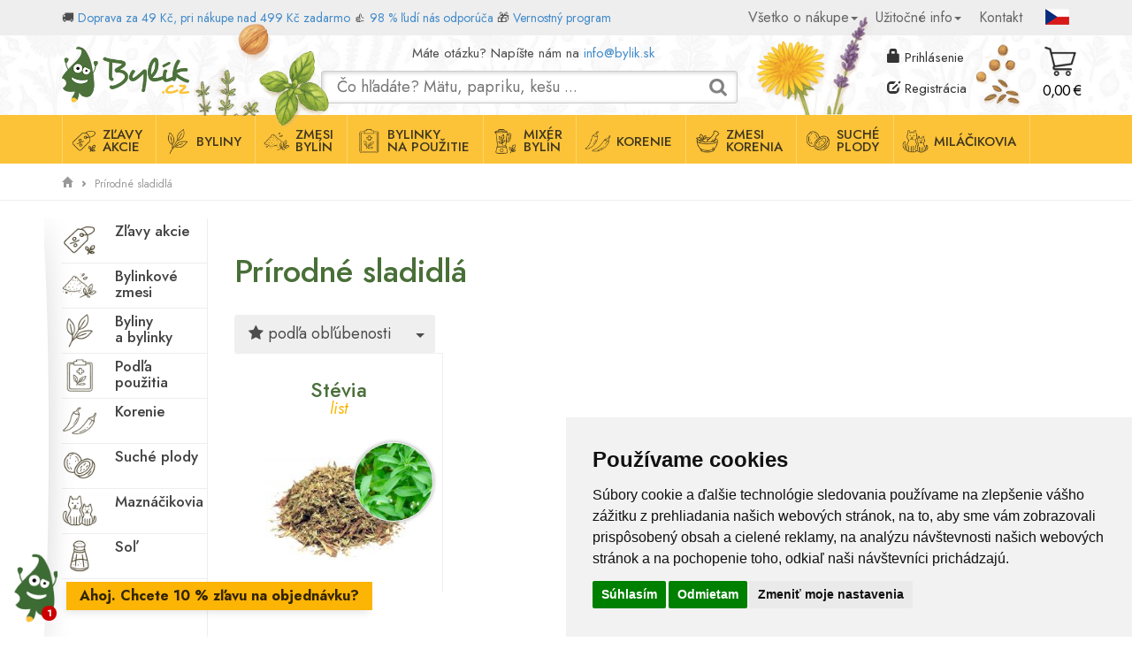

--- FILE ---
content_type: text/html; charset=UTF-8
request_url: https://bylik.sk/kategorie/super-potraviny/prirodne-sladidla
body_size: 6276
content:
<!DOCTYPE html>
<html lang="sk-SK">
<head>
	<meta charset="utf-8">
	<meta name="viewport" content="width=device-width, initial-scale=1">

<meta name="robots" content="index, follow">
		<meta name="google-site-verification" content="orzwFm3b-jrvtXVKbzGEdzoTka5S5W_6RD72NPiCVbA" />
	    <title>Prírodné sladidlá - Bylik.sk</title>
	    <meta property="og:site_name" content="Bylík.sk" />
		<meta property="og:locale" content="sk_SK" />
		<meta property="og:title" content="Prírodné sladidlá - Bylik.sk" />
		<meta property="og:description" content="" />
		<meta property="og:url" content="https://bylik.sk/kategorie/super-potraviny/prirodne-sladidla" />
		<meta property="og:type" content="article" />
			<link rel="canonical" href="https://bylik.sk/kategorie/super-potraviny/prirodne-sladidla">
	
	<link rel="alternate" href="https://bylik.sk/kategorie/super-potraviny/prirodne-sladidla" hreflang="sk">
	<link rel="alternate" href="https://bylik.sk/kategorie/super-potraviny/prirodne-sladidla" hreflang="x-default">

	
	<link rel="shortcut icon" type="image/x-icon" href="/favicon.ico" />
	<link rel="icon" type="image/png" sizes="192x192"  href="/android-icon-192x192.png">
	<link rel="icon" type="image/png" sizes="32x32" href="/favicon-32x32.png"> 
	<link rel="icon" type="image/png" sizes="96x96" href="/favicon-96x96.png">
	<link rel="icon" type="image/png" sizes="16x16" href="/favicon-16x16.png">


<!--preload fonts -->
 	<!--link rel="preload" href="https://bylik.sk/CSS/fonts/ptsansnarrow_regular/PTN57F-webfont.woff" as="font" crossorigin />
	<link rel="preload" href="https://bylik.sk/CSS/fonts/fontawsome/fontawesome-webfont.woff2?v=4.7.0" as="font" crossorigin /-->

	<link rel="preconnect" href="https://fonts.googleapis.com">
	<link rel="preconnect" href="https://fonts.gstatic.com" crossorigin>
	
	<link href="https://fonts.googleapis.com/css2?family=Jost:ital,wght@0,100..900;1,100..900&display=swap" rel="stylesheet">
	<link href="https://fonts.googleapis.com/css2?family=Merriweather:ital,opsz,wght@0,18..144,300..900;1,18..144,300..900&display=swap" rel="stylesheet">

	<link href="https://bylik.sk/scripts/bootstrap-3.2.0-dist/css/bootstrap.min.css" rel="stylesheet" />
	<link rel="stylesheet" type="text/css" href="https://bylik.sk/CSS/style.css?var=260101"/>
	<link rel="stylesheet" type="text/css" href="https://bylik.sk/CSS/eshop.css?var=260101" />

<!-- Cookie Consent by FreePrivacyPolicy.com https://www.FreePrivacyPolicy.com --><script type="text/javascript" src="//www.freeprivacypolicy.com/public/cookie-consent/4.1.0/cookie-consent.js" charset="UTF-8"></script><script type="text/javascript" charset="UTF-8">
                CookieConsent_TargetingAllowed = false;
                document.addEventListener('DOMContentLoaded', function () {
                    cookieconsent.run({"notice_banner_type":"simple","consent_type":"express","palette":"light",
                                        "language":"sk",
                                        "page_load_consent_levels":["strictly-necessary","functionality","tracking","targeting"],"notice_banner_reject_button_hide":false,
                                        "preferences_center_close_button_hide":false,"page_refresh_confirmation_buttons":false,
                                        "website_name":"Bylik.sk",
                                        "website_privacy_policy_url":"https://bylik.sk/vsetko-o-nakupe/suhlas-so-spracuvanim-osobnych-udajov.html"});
                });

            </script>
            <noscript>Cookie Consent by <a href="https://www.freeprivacypolicy.com/" rel="noopener">Free Privacy Policy Generator</a></noscript>
            <!-- End Cookie Consent by FreePrivacyPolicy.com https://www.FreePrivacyPolicy.com -->
            <script type="text/plain" data-cookie-consent="targeting">
                CookieConsent_TargetingAllowed = true;
            </script>
        
        <!-- Google tag (gtag.js) -->
        <script async src="https://www.googletagmanager.com/gtag/js?id=G-RMJ3B4GTW2"></script>
        <script>
            window.dataLayer = window.dataLayer || [];
            function gtag(){dataLayer.push(arguments);}
            gtag('consent', 'default', {
                'ad_user_data': 'denied',
                'ad_personalization': 'denied',
                'ad_storage': 'denied',
                'analytics_storage': 'denied',
                'wait_for_update': 500,
              });
            
            gtag('js', new Date());
            gtag('config', 'G-RMJ3B4GTW2');
        </script>
        <script type="text/plain" data-cookie-consent="targeting">
            function gtag(){dataLayer.push(arguments);}
            gtag('consent', 'update', {
                'ad_user_data': 'granted',
                'ad_personalization': 'granted',
                'ad_storage': 'granted'
            });
        </script>
        <script type="text/plain" data-cookie-consent="tracking">
            function gtag(){dataLayer.push(arguments);}
            gtag('consent', 'update', {
                'analytics_storage': 'granted'
            });
        </script>
        <meta name="google-site-verification" content="OD0ewqnGvIOzEVKCUvanZ7AZs-tas2XsMYei1AYg79I" />

<!-- Tanganica pixel --><script>(function(w,d,s,l,i){w[l]=w[l]||[];w[l].push({'gtm.start':new Date().getTime(),event:'gtm.js'});var f=d.getElementsByTagName(s)[0],j=d.createElement(s),dl=l!='dataLayer'?'&l='+l:'';j.async=true;j.src='https://www.googletagmanager.com/gtm.js?id='+i+dl;f.parentNode.insertBefore(j,f);})(window,document,'script','dataLayer','GTM-TRS5RSN');</script><!-- End Tanganica pixel -->
</head>
<body data-spy="scroll" data-target=".body-nav" data-offset="80" class="obsah-Products">
	
<!-- vlastni obsah stranky -->
<main id="holder" >
	<nav class="top-nav-new" role="navigation"><div class="container"><div class="row"><div class="topobr3"></div><div class="topobr4"></div><div class="topobr5 hidden-md"></div><div class="col-md-7"><div class="topinfo pull-left">🚚 <a href="/vsetko-o-nakupe/doprava-a-platba.html">Doprava za 49 Kč, pri nákupe nad 499 Kč zadarmo</a>
👍 <a href="/recenzie.html">98 % ľudí nás odporúča</a>
<span class="hidden-md">🎁 <a href="/uzitocne-info/vernostny-program.html">Vernostný program</a></span></div></div><div class="col-md-5"><div class="navbar-collapse collapse pull-right" id="eshop-navbar-collapse"><ul class="nav navbar-nav"><li class="dropdown"><a class="dropdown-toggle" data-toggle="dropdown"  title="Všetko o nákupe">Všetko o nákupe<span class="caret"></span></a><ul class="dropdown-menu"><li class="menu-55"><a href="https://bylik.sk/obchodne-podmienky.html" title="Obchodné podmienky">Obchodné podmienky</a></li><li class="menu-55"><a href="https://bylik.sk/vsetko-o-nakupe/doprava-a-platba.html" title="Doprava a platba">Doprava a platba</a></li><li class="menu-55"><a href="/obchodne-podmienky.html#odstoupeni" title="Odstúpenie od zmluvy">Odstúpenie od zmluvy</a></li><li class="menu-55"><a href="https://bylik.sk/vsetko-o-nakupe/velkoobchod.html" title="Velkoobchod">Velkoobchod</a></li><li class="menu-55"><a href="/kontakt.html" title="Kontakt">Kontakt</a></li></ul></li><li class="dropdown"><a class="dropdown-toggle" data-toggle="dropdown"  title="Užitočné info">Užitočné info<span class="caret"></span></a><ul class="dropdown-menu"><li class="menu-65"><a href="https://bylik.sk/faq.html" title="Najčastejšie otázky (FAQ)">Najčastejšie otázky (FAQ)</a></li><li class="menu-65"><a href="https://bylik.sk/registracia-e-mailov.html" title="Bylíkovinky">Bylíkovinky</a></li><li class="menu-65"><a href="https://bylik.sk/zoznam-sortimentu.html" title="Zoznam sortimentu">Zoznam sortimentu</a></li><li class="menu-65"><a href="https://bylik.sk/recenzie.html" title="Recenzie">Recenzie</a></li><li class="menu-65"><a href="https://bylik.sk/vsetko-o-nakupe/bylinkove-karticky.html" title="Bylinkové kartičky">Bylinkové kartičky</a></li><li class="menu-65"><a href="https://bylik.sk/clanky.html" title="Články">Články</a></li><li class="menu-65"><a href="https://bylik.sk/uzitocne-info/vernostny-program.html" title="Vernostný program">Vernostný program</a></li></ul></li><li><a title="Kontakt" href="https://bylik.sk/kontakt.html" >Kontakt</a></li></ul><a href="http://bylik.cz" class="vlajky"><img src="https://bylik.sk/Graphics/flag_cz.png" alt="Bylík.cz" /></a></div></div></div></div></nav><nav class="navbar-middle " ><div class="container"><div class="row"><div class="col-lg-3 col-md-3 col-sm-3 col-xs-3"><div class="brandContainer"><a class="brand pull-left anchor-home" href="https://bylik.sk/" title="home">Domov</a></div><div class="clearfix"></div></div><div class="col-md-6 col-sm-6 hidden-xs"><div class="topkontakt">Máte otázku? Napíšte nám na <a href='mailto:info@bylik.sk?subject=Dotaz%20na%20e-shop%20Bylík.sk'>info@bylik.sk</a> </div><form action="https://bylik.sk/hladanie.html" method="get" class="search-block "><input name="q" type="text" class="typeahead" style="width:500px;" placeholder="Čo hľadáte? Mätu, papriku, kešu ..." value="" /><button type="submit" name="srch" value="1" style="display: none;">Hľadať</button></form></div><div class="col-md-2 col-sm-2 col-xs-6"><div class="loginner"><div class="not-logged"><a href="#" class="open-login"><span class="glyphicon glyphicon-lock"></span> <span class="hidden-xs hidden-sm">Prihlásenie</span></a><a href="https://bylik.sk/registrace.html" class="reg"><span class="glyphicon glyphicon-edit"></span> <span class="hidden-xs hidden-sm">Registrácia</span></a></div></div></div><div class="col-md-1 col-sm-1 col-xs-3"><div class="row"><div class="eshop-block cart"><a href="https://bylik.sk/kosik.html" class="scart-block"><div class="tot_price">0,00 €</div></a></div></div></div><div class="col-xs-12 hidden-sm hidden-md hidden-lg "><form action="https://bylik.sk/hladanie.html" method="get" class="search-block mobile"><input name="q" type="text" class="typeahead" style="width:500px;" placeholder="Čo hľadáte? Mätu, papriku, kešu" value="" /><button type="submit" name="srch" value="1" style="display: none;">Hľadať</button></form><div class="clearfix"></div></div></div></div></nav><nav class="navbar-new body-nav" id="navbar" role="navigation"><button class="showmenu btn btn-primary"><i class="fa fa-bars" aria-hidden="true"></i> Menu</button><div class="container head-container"><div class="row"><div class="col-md-12 col-xs-12"><button type="button" class="navbar-toggle btn btn-primary" data-toggle="collapse" data-target="#katmenu.navbar-collapse"><i class="fa fa-bars" aria-hidden="true"></i>  Menu</button><div class="collapse navbar-collapse" id="katmenu"><ul class="nav navbar-nav"><li class="menu-166"><a href="/kategorie/zlavy-akcie" title="Zľavy<br>akcie">Zľavy<br>akcie</a></li><li class="menu-157"><a href="/kategorie/byliny-a-bylinky" title="Byliny">Byliny</a></li><li class="menu-159"><a href="/kategorie/bylinkove-zmesi" title="Zmesi<br>bylín">Zmesi<br>bylín</a></li><li class="menu-161"><a href="/kategorie/byliny-podla-pouzitia" title="Bylinky<br>na použitie">Bylinky<br>na použitie</a></li><li class="menu-172"><a href="/mixer.html" title="Mixér<br>bylín">Mixér<br>bylín</a></li><li class="menu-158"><a href="/kategorie/korenie/jednodruhove-korenie" title="Korenie">Korenie</a></li><li class="menu-165"><a href="/kategorie/korenie/zmesi-korenia" title="Zmesi<br>korenia">Zmesi<br>korenia</a></li><li class="menu-163"><a href="/kategorie/suche-plody" title="Suché<br>plody">Suché<br>plody</a></li><li class="menu-167"><a href="/kategorie/bylinky-pre-zvirata" title="Miláčikovia">Miláčikovia</a></li></ul></div></div></div></div></nav>
	<div id="content" class="nonhome Products obsah-32"><nav class="breadcrumb"><div class="container breadcrumb-nav">
					<div class="row"><div class="col-md-12">
						<a href="https://bylik.sk/zbozi.html" aria-label="Domov"><span aria-hidden="true"  class="glyphicon glyphicon-home"></span></a> <span class="glyphicon glyphicon-chevron-right oddelovac" aria-hidden="true" ></span> <a href="https://bylik.sk/kategorie/super-potraviny/prirodne-sladidla" class="item">Prírodné sladidlá</a>
					</div>
				</div>
				</div></nav><div class="container" ><div class="row"><div class="col-lg-2 col-md-3 col-sm-12"><ul class="catmenu colmenu"><li class="level1 may-collapse"><a class="nav-kat197 "  style="background-image: url(/obrazky/img/full/obr-3535.png)" href="https://bylik.sk/kategorie/zlavy-akcie">Zľavy akcie </a></li><li class="level1 may-collapse"><a class="nav-kat156  with-sub"  style="background-image: url(/obrazky/img/full/obr-3536.png)" href="https://bylik.sk/kategorie/bylinkove-zmesi">Bylinkové zmesi </a></li><li class="level1 may-collapse"><a class="nav-kat174  with-sub"  style="background-image: url(/obrazky/img/full/obr-3546.png)" href="https://bylik.sk/kategorie/byliny-a-bylinky">Byliny a bylinky </a></li><li class="level1 may-collapse"><a class="nav-kat208  with-sub"  style="background-image: url(/obrazky/img/full/obr-3547.png)" href="https://bylik.sk/kategorie/byliny-podla-pouzitia">Podľa použitia </a></li><li class="level1 may-collapse"><a class="nav-kat13  with-sub"  style="background-image: url(/obrazky/img/full/obr-3548.png)" href="https://bylik.sk/kategorie/korenie">Korenie </a></li><li class="level1 may-collapse"><a class="nav-kat159  with-sub"  style="background-image: url(/obrazky/img/full/obr-3554.png)" href="https://bylik.sk/kategorie/suche-plody">Suché plody </a></li><li class="level1 may-collapse"><a class="nav-kat274  with-sub"  style="background-image: url(/obrazky/img/full/obr-3549.png)" href="https://bylik.sk/kategorie/bylinky-pre-zvirata">Maznáčikovia </a></li><li class="level1 may-collapse"><a class="nav-kat188 "  style="background-image: url(/obrazky/img/full/obr-3552.png)" href="https://bylik.sk/kategorie/sol">Soľ </a></li></ul><div class="cleaner"></div></div><div class="col-lg-10 col-md-9 col-sm-12"><div class="category-box"><h1>Prírodné sladidlá</h1><div class="row category-filtrs"><div class="col-md-8"><div class="btn-group">
					  <button type="button" class="btn btn-lg"><i class="fa fa-star" aria-hidden="true"></i> podľa obľúbenosti</button>
					  <button type="button" class="btn btn-lg dropdown-toggle " data-toggle="dropdown">
						<span class="caret"></span>
						<span class="sr-only">Toggle Dropdown</span>
					  </button>
					  <ul class="dropdown-menu" role="menu">
						<li><a href="https://bylik.sk/kategorie/super-potraviny/prirodne-sladidla?razeni=top"><i class="fa fa-star" aria-hidden="true"></i> podľa obľúbenosti</a></li>
						<li><a href="https://bylik.sk/kategorie/super-potraviny/prirodne-sladidla?razeni=cenadesc"><i class="fa fa-sort-numeric-desc" aria-hidden="true"></i> od najdrahšieho</a></li>
						<li><a href="https://bylik.sk/kategorie/super-potraviny/prirodne-sladidla?razeni=cenaasc"><i class="fa fa-sort-numeric-asc" aria-hidden="true"></i> od najlacnejšieho</a></li>
						<li><a href="https://bylik.sk/kategorie/super-potraviny/prirodne-sladidla?razeni=abc"><i class="fa fa-sort-alpha-asc" aria-hidden="true"></i> podľa abecedy</a></li>
					  </ul>
					</div></div><div class="col-md-4 hidden-xs" style="text-align:right;"></div></div><div class="goods"><div class="good col-lg-3 col-md-4 col-sm-4 col-xs-6 typ-bylina"><h3 class="title"><a href="https://bylik.sk/zbozi/200-stevia-sladka-list.html">Stévia<em>list</em></a></h3><div class="pic-area"><a href="https://bylik.sk/zbozi/200-stevia-sladka-list.html"><div class="sale-labels"></div><div class="pic-small" style="background-image: url('/obrazky/img/pic2/stevia-657.jpg');"><div class="detail" style="background-image: url('/obrazky/img/pic2/detail-stevia-1052.jpg');"></div></div></a></div></div></div><div class="cleaner"></div><div class="pagination-bottom pull-right"></div></div><div class="cleaner"></div></div></div></div>

	<div id="footer">
		<!-- Page Footer-->
<section class="newsletter"><div class="container"><div class="row"><div class="col-lg-7 col-md-7  col-sm-6 col-xs-12 left no-pull-xs"><h3>Bylíkovinky </h3><p>Zaregistrujte sa k odberu Bylíkovinek a nezmeškajte našu atraktívnu ponuku<br>
Zľava 10% na Váš nákup! <a href="/uzitecne-info/registrace-emailu.html">viac</a></p></div><div class="col-lg-5 col-md-5 col-sm-6 col-xs-12 right"><form action="https://bylik.sk/registracia-e-mailov.html" class="pull-right with-recaptcha no-pull-xs" method="post" role="form">
							<div class="input-group">
							  <input class="form-control" type="text" id="" name="eml" placeholder="váš@email.cz">
							</div><div class="as-header" ><input type="text" class="as-email" name="email" value="" autocomplete="off" /><input type="text" class="as-url" name="url" value="" autocomplete="off" /><input type="text" class="as-message" name="message" value="" autocomplete="off" /><input type="hidden" name="t" value="192-1768641490-010" autocomplete="off" /></div>
<button type="submit" class="btn btn-large btn-primary" name="want_newsletter" value="1">Prihlásiť sa</button><p>Mám zájem o zasílání novinek a akcí</p><p>Stránka je chráněna pomocí Google reCAPTCHA</p></form><div class="cleaner"></div></div></div></div></section><section class="footer"><div class="container"><div class="row"><div class="footerobr1"></div><div class="footerobr2 hidden-xs hidden-md"></div><div class="footerobr3 hidden-xs"></div><div class="footerobr4"></div><div class="footerobr5"></div><div class="footerobr6"></div><div class="col-md-2 col-sm-1 hidden-xs hidden-sm  logo"></div><div class="col-md-3 col-sm-4 col-xs-6 menu"><h3>Všetko o nákupe</h3><ul><li><a href="https://bylik.sk/obchodne-podmienky.html" title="Obchodné podmienky">Obchodné podmienky</a></li><li><a href="https://bylik.sk/vsetko-o-nakupe/doprava-a-platba.html" title="Doprava a platba">Doprava a platba</a></li><li><a href="https://bylik.sk/vsetko-o-nakupe/odstupenie-od-zmluvy.html" title="Odstúpenie od zmluvy">Odstúpenie od zmluvy</a></li><li><a href="https://bylik.sk/vsetko-o-nakupe/velkoobchod.html" title="Velkoobchod">Velkoobchod</a></li><li><a href="https://bylik.sk/vsetko-o-nakupe/kontakt.html" title="Kontakt">Kontakt</a></li></ul></div><div class="col-md-3 col-sm-4 col-xs-6 menu"><h3>Užitočné info</h3><ul><li><a href="https://bylik.sk/faq.html" title="Najčastejšie otázky (FAQ)">Najčastejšie otázky (FAQ)</a></li><li><a href="https://bylik.sk/registracia-e-mailov.html" title="Bylíkovinky">Bylíkovinky</a></li><li><a href="https://bylik.sk/zoznam-sortimentu.html" title="Zoznam sortimentu">Zoznam sortimentu</a></li><li><a href="https://bylik.sk/recenzie.html" title="Recenzie">Recenzie</a></li><li><a href="https://bylik.sk/vsetko-o-nakupe/bylinkove-karticky.html" title="Bylinkové kartičky">Bylinkové kartičky</a></li><li><a href="https://bylik.sk/clanky.html" title="Články">Články</a></li><li><a href="https://bylik.sk/uzitocne-info/vernostny-program.html" title="Vernostný program">Vernostný program</a></li></ul></div><div class="col-md-4 col-sm-4 col-xs-12 doprava"><h4>Možnosti dopravy</h4>
<a href="/vsetko-o-nakupe/doprava-a-platba.html"><img src="/Graphics/footer_doprava_sk.png" alt="Doprava"></a>
<h4>Možnosti platby</h4>
<a href="/vsetko-o-nakupe/doprava-a-platba.html"><img src="/Graphics/footre_platby.png" alt="Platba"></a>
</div></div></div></section><section class="copy"><div class="container"><div class="row"><div class="copyleft col-md-3 col-sm-4 col-sx-6"><p>Copyright <i class="fa fa-copyright"></i> 2026 Lbros s.r.o.</p></div><div class="col-md-9 col-sm-8 col-xs-6 copyright"><p><a href="#" id="open_preferences_center">Nastavenie cookies</a> | 
<a href="/uzitocne-info/subory-cookie.html">Súbory cookie</a> |  
<a href="/zasady-ochrany-osobnych-udajov.html">Zásady ochrany osobných údajov</a> | 
<a href="/vsetko-o-nakupe/suhlas-so-spracuvanim-osobnych-udajov.html">Súhlas so spracúvaním osobných údajov</a>
</p></div></div></div></section><div id="faqModal" class="modal fade" role="dialog"><div class="modal-dialog"><div class="modal-content"><div class="modal-header"><button type="button" class="close" data-dismiss="modal">&times;</button></div><div class="modal-body"><form id="faq-form" action="" method="post" role="form" ><h4>Opýtajte sa Bylíka!</h4><p>Zaujíma vás niečo a nenašli ste odpoveď? Napíšte nám, radi vám odpovieme.</p><div class="as-header" ><input type="text" class="as-email" name="email" value="" autocomplete="off" /><input type="text" class="as-url" name="url" value="" autocomplete="off" /><input type="text" class="as-message" name="message" value="" autocomplete="off" /><input type="hidden" name="t" value="192-1768641490-010" autocomplete="off" /></div>
<div class="row"><div class="col-md-12">  <div class="form-group ">
            <input class="form-control" name="jmeno" id="jmeno" value="" placeholder="Meno ..." required />
        </div><div class="form-group">
                <input type="email" name="eml" class="form-control" id="InputEmail" placeholder="E-mail ..."   value="" required />
            </div></div><div class="col-md-12">  <div class="form-group">
                <textarea name="dotaz" id="dotaz" class="form-control" placeholder="Otázka ..." ></textarea>
            </div><input type="hidden" name="id_zbozi" value="" /></div><div class="form-row col-md-12"><button type="submit" class="btn btn-primary btn-lg pull-right" name="send_faq" value="1">Odeslat dotaz &nbsp;&nbsp;<span class="glyphicon glyphicon-send"></span></button></div></div></form></div><div class="modal-footer"></div></div></div></div>	</div>
</main>

<!-- from head block -->
<script type="text/javascript" src="https://bylik.sk/scripts/jquery-1.11.2.min.js"></script>
<link rel="stylesheet" type="text/css" href="https://bylik.sk/scripts/colorbox/colorbox.css" />
<link rel="stylesheet" type="text/css" href="https://bylik.sk/CSS/res.css?var=260101" />
	<link rel="stylesheet" media="print" href="/CSS/print.css?var=260101" />


<script type="text/javascript" src="https://bylik.sk/scripts/colorbox/jquery.colorbox-min.js"></script>
<script type="text/javascript">
	SCartURL = "https://bylik.sk/kosik.html";
	$(document).ready(function(){
		$('.pic-lbox').colorbox({
			'photo': true,
			'opacity': 0.8,
			'current': "obrázek {current} z {total}",
			'maxWidth': '80%',
			'maxHeight': '80%'
		});
	});
</script>


<script type="text/javascript" src="https://bylik.sk/scripts/language.js"></script>
<script type="text/javascript" src="https://bylik.sk/scripts/eshop.js"></script>

<script type="text/javascript">var switchTo5x=true;</script>

<script>
			gtag('event', 'page_view', { 'send_to': 'AW-634977654','ecomm_pagetype': 'category'});
		</script>
		<link rel="stylesheet" type="text/css" href="https://bylik.sk/CSS/zbozi.css?var=260101" /><script type="text/javascript" src="https://bylik.sk/scripts/Content/zbozi.js"></script>
<!-- end of from head block -->

	<script type="text/javascript" src="https://bylik.sk/scripts/bootstrap-3.2.0-dist/js/bootstrap.min.js"></script>
	<script type="text/javascript" src="https://bylik.sk/scripts/typeahead.bundle.js"></script>
	<script type="text/javascript" src="https://bylik.sk/scripts/bootbox.min.js"></script>

<script type="text/javascript">
    //<![CDATA[
    var _hwq = _hwq || [];
    _hwq.push(['setKey', 'E22E84B601068A6F5F56626A7003E8A4']);_hwq.push(['setTopPos', '200']);_hwq.push(['showWidget', '22']);(function() {
    var ho = document.createElement('script'); ho.type = 'text/javascript'; ho.async = true;
    ho.src = 'https://ssl.heureka.cz/direct/i/gjs.php?n=wdgt&sak=E22E84B601068A6F5F56626A7003E8A4';
    var s = document.getElementsByTagName('script')[0]; s.parentNode.insertBefore(ho, s);
    })();
    //]]>
    </script><div class="overlay-box bottomright"><a class="btn btn-primary" href="https://bylik.sk/kontakt.html">Máte otázku? Napíšte nám správu.</a></div>
	<!-- reCAPTCHA -->
	<script src="https://www.google.com/recaptcha/api.js?render=6LcFGygrAAAAAMdtcDMoUQ39EWtBtwBT8a9q25yH"></script>
                <script type="text/javascript">var RecaptchaSiteKey = "6LcFGygrAAAAAMdtcDMoUQ39EWtBtwBT8a9q25yH"</script>	<script src="https://bylik.sk/scripts/recaptcha_handle.js"></script>

	<script type="text/javascript" src="https://bylik.sk/scripts/web.js"></script>
	<script type="text/javascript" src="https://bylik.sk/scripts/cornerNoticeWidget.js"></script>


	<link rel="stylesheet" href="/CSS/font-awesome.css">


</body>
</html>


--- FILE ---
content_type: text/html; charset=UTF-8
request_url: https://bylik.sk/api/Ajax/CornerNoticeData
body_size: 611
content:
{"id":"135","nazev":"Ahoj. Chcete 10 % z\u013eavu na objedn\u00e1vku?","id_obsah":"0","obsah":"<h3>Zaregistrujte sa na odber Byl\u00edkoviniek a nezme\u0161kajte na\u0161u atrakt\u00edvnu ponuku: <br \/><strong>Z\u013eava 10 % na v\u00e1\u0161 n\u00e1kup!<\/strong><sup>*<\/sup><\/h3>\r\n<form action=\"\/registracia-e-mailov.html\" method=\"post\" class=\"with-recaptcha\">\r\n<div class=\"form-group form-inline\"><input class=\"form-control\" name=\"eml\" type=\"text\" placeholder=\"V\u00e1\u0161 email\" \/> <button class=\"btn btn-primary\" name=\"want_newsletter\" type=\"submit\" value=\"1\">Odeslat<\/button><\/div>\r\n<p style=\"font-size: 12px; line-height: 1;\"><input name=\"souhlas\" required=\"\" type=\"checkbox\" \/> Za\u010diarknut\u00edm pr\u00edslu\u0161n\u00e9ho pol\u00ed\u010dka registra\u010dn\u00e9ho formul\u00e1ra ude\u013eujete spolo\u010dnosti Lbros s.r.o. (Byl\u00edk.sk) so s\u00eddlom K Ml\u00e9k\u00e1rn\u011b 57, 54303 Vrchlab\u00ed 3, I\u010cO 288 111 01, zap\u00edsanej v obchodnom registri vedenom Krajsk\u00fdm s\u00fadom v Hradci Kr\u00e1lov\u00e9, spisov\u00e1 zna\u010dka C 28600, s\u00fahlas so sprac\u00favan\u00edm osobn\u00fdch \u00fadajov v rozsahu e-mailov\u00e1 adresa na marketingov\u00e9 \u00fa\u010dely.<\/p>\r\n<\/form>\r\n<p style=\"font-size: 13px; line-height: 1.2;\">* K\u00f3d plat\u00ed jednorazovo na www.bylik.cz po\u010das 14 dn\u00ed po \u00faspe\u0161nej registr\u00e1cii. K\u00f3d nie je mo\u017en\u00e9 vyu\u017ei\u0165 na n\u00e1kup dar\u010dekov\u00e9ho poukazu a kombinova\u0165 s in\u00fdmi akciov\u00fdmi ponukami.<\/p>","poradi":"0","zobrazit":"1","url":"odoberajte-bylikovinky","podmenu":"0","druh":"","menu":"corner_notice","popisek":"","obrazek":null,"cil":"","galerie":null,"obsah_cz":null,"bgcol":"","cil_text":"","cil_target":"","redirect":"","class":"","title":"","description":""}

--- FILE ---
content_type: text/html; charset=utf-8
request_url: https://www.google.com/recaptcha/api2/anchor?ar=1&k=6LcFGygrAAAAAMdtcDMoUQ39EWtBtwBT8a9q25yH&co=aHR0cHM6Ly9ieWxpay5zazo0NDM.&hl=en&v=PoyoqOPhxBO7pBk68S4YbpHZ&size=invisible&anchor-ms=20000&execute-ms=30000&cb=1jsnftmrh40u
body_size: 48965
content:
<!DOCTYPE HTML><html dir="ltr" lang="en"><head><meta http-equiv="Content-Type" content="text/html; charset=UTF-8">
<meta http-equiv="X-UA-Compatible" content="IE=edge">
<title>reCAPTCHA</title>
<style type="text/css">
/* cyrillic-ext */
@font-face {
  font-family: 'Roboto';
  font-style: normal;
  font-weight: 400;
  font-stretch: 100%;
  src: url(//fonts.gstatic.com/s/roboto/v48/KFO7CnqEu92Fr1ME7kSn66aGLdTylUAMa3GUBHMdazTgWw.woff2) format('woff2');
  unicode-range: U+0460-052F, U+1C80-1C8A, U+20B4, U+2DE0-2DFF, U+A640-A69F, U+FE2E-FE2F;
}
/* cyrillic */
@font-face {
  font-family: 'Roboto';
  font-style: normal;
  font-weight: 400;
  font-stretch: 100%;
  src: url(//fonts.gstatic.com/s/roboto/v48/KFO7CnqEu92Fr1ME7kSn66aGLdTylUAMa3iUBHMdazTgWw.woff2) format('woff2');
  unicode-range: U+0301, U+0400-045F, U+0490-0491, U+04B0-04B1, U+2116;
}
/* greek-ext */
@font-face {
  font-family: 'Roboto';
  font-style: normal;
  font-weight: 400;
  font-stretch: 100%;
  src: url(//fonts.gstatic.com/s/roboto/v48/KFO7CnqEu92Fr1ME7kSn66aGLdTylUAMa3CUBHMdazTgWw.woff2) format('woff2');
  unicode-range: U+1F00-1FFF;
}
/* greek */
@font-face {
  font-family: 'Roboto';
  font-style: normal;
  font-weight: 400;
  font-stretch: 100%;
  src: url(//fonts.gstatic.com/s/roboto/v48/KFO7CnqEu92Fr1ME7kSn66aGLdTylUAMa3-UBHMdazTgWw.woff2) format('woff2');
  unicode-range: U+0370-0377, U+037A-037F, U+0384-038A, U+038C, U+038E-03A1, U+03A3-03FF;
}
/* math */
@font-face {
  font-family: 'Roboto';
  font-style: normal;
  font-weight: 400;
  font-stretch: 100%;
  src: url(//fonts.gstatic.com/s/roboto/v48/KFO7CnqEu92Fr1ME7kSn66aGLdTylUAMawCUBHMdazTgWw.woff2) format('woff2');
  unicode-range: U+0302-0303, U+0305, U+0307-0308, U+0310, U+0312, U+0315, U+031A, U+0326-0327, U+032C, U+032F-0330, U+0332-0333, U+0338, U+033A, U+0346, U+034D, U+0391-03A1, U+03A3-03A9, U+03B1-03C9, U+03D1, U+03D5-03D6, U+03F0-03F1, U+03F4-03F5, U+2016-2017, U+2034-2038, U+203C, U+2040, U+2043, U+2047, U+2050, U+2057, U+205F, U+2070-2071, U+2074-208E, U+2090-209C, U+20D0-20DC, U+20E1, U+20E5-20EF, U+2100-2112, U+2114-2115, U+2117-2121, U+2123-214F, U+2190, U+2192, U+2194-21AE, U+21B0-21E5, U+21F1-21F2, U+21F4-2211, U+2213-2214, U+2216-22FF, U+2308-230B, U+2310, U+2319, U+231C-2321, U+2336-237A, U+237C, U+2395, U+239B-23B7, U+23D0, U+23DC-23E1, U+2474-2475, U+25AF, U+25B3, U+25B7, U+25BD, U+25C1, U+25CA, U+25CC, U+25FB, U+266D-266F, U+27C0-27FF, U+2900-2AFF, U+2B0E-2B11, U+2B30-2B4C, U+2BFE, U+3030, U+FF5B, U+FF5D, U+1D400-1D7FF, U+1EE00-1EEFF;
}
/* symbols */
@font-face {
  font-family: 'Roboto';
  font-style: normal;
  font-weight: 400;
  font-stretch: 100%;
  src: url(//fonts.gstatic.com/s/roboto/v48/KFO7CnqEu92Fr1ME7kSn66aGLdTylUAMaxKUBHMdazTgWw.woff2) format('woff2');
  unicode-range: U+0001-000C, U+000E-001F, U+007F-009F, U+20DD-20E0, U+20E2-20E4, U+2150-218F, U+2190, U+2192, U+2194-2199, U+21AF, U+21E6-21F0, U+21F3, U+2218-2219, U+2299, U+22C4-22C6, U+2300-243F, U+2440-244A, U+2460-24FF, U+25A0-27BF, U+2800-28FF, U+2921-2922, U+2981, U+29BF, U+29EB, U+2B00-2BFF, U+4DC0-4DFF, U+FFF9-FFFB, U+10140-1018E, U+10190-1019C, U+101A0, U+101D0-101FD, U+102E0-102FB, U+10E60-10E7E, U+1D2C0-1D2D3, U+1D2E0-1D37F, U+1F000-1F0FF, U+1F100-1F1AD, U+1F1E6-1F1FF, U+1F30D-1F30F, U+1F315, U+1F31C, U+1F31E, U+1F320-1F32C, U+1F336, U+1F378, U+1F37D, U+1F382, U+1F393-1F39F, U+1F3A7-1F3A8, U+1F3AC-1F3AF, U+1F3C2, U+1F3C4-1F3C6, U+1F3CA-1F3CE, U+1F3D4-1F3E0, U+1F3ED, U+1F3F1-1F3F3, U+1F3F5-1F3F7, U+1F408, U+1F415, U+1F41F, U+1F426, U+1F43F, U+1F441-1F442, U+1F444, U+1F446-1F449, U+1F44C-1F44E, U+1F453, U+1F46A, U+1F47D, U+1F4A3, U+1F4B0, U+1F4B3, U+1F4B9, U+1F4BB, U+1F4BF, U+1F4C8-1F4CB, U+1F4D6, U+1F4DA, U+1F4DF, U+1F4E3-1F4E6, U+1F4EA-1F4ED, U+1F4F7, U+1F4F9-1F4FB, U+1F4FD-1F4FE, U+1F503, U+1F507-1F50B, U+1F50D, U+1F512-1F513, U+1F53E-1F54A, U+1F54F-1F5FA, U+1F610, U+1F650-1F67F, U+1F687, U+1F68D, U+1F691, U+1F694, U+1F698, U+1F6AD, U+1F6B2, U+1F6B9-1F6BA, U+1F6BC, U+1F6C6-1F6CF, U+1F6D3-1F6D7, U+1F6E0-1F6EA, U+1F6F0-1F6F3, U+1F6F7-1F6FC, U+1F700-1F7FF, U+1F800-1F80B, U+1F810-1F847, U+1F850-1F859, U+1F860-1F887, U+1F890-1F8AD, U+1F8B0-1F8BB, U+1F8C0-1F8C1, U+1F900-1F90B, U+1F93B, U+1F946, U+1F984, U+1F996, U+1F9E9, U+1FA00-1FA6F, U+1FA70-1FA7C, U+1FA80-1FA89, U+1FA8F-1FAC6, U+1FACE-1FADC, U+1FADF-1FAE9, U+1FAF0-1FAF8, U+1FB00-1FBFF;
}
/* vietnamese */
@font-face {
  font-family: 'Roboto';
  font-style: normal;
  font-weight: 400;
  font-stretch: 100%;
  src: url(//fonts.gstatic.com/s/roboto/v48/KFO7CnqEu92Fr1ME7kSn66aGLdTylUAMa3OUBHMdazTgWw.woff2) format('woff2');
  unicode-range: U+0102-0103, U+0110-0111, U+0128-0129, U+0168-0169, U+01A0-01A1, U+01AF-01B0, U+0300-0301, U+0303-0304, U+0308-0309, U+0323, U+0329, U+1EA0-1EF9, U+20AB;
}
/* latin-ext */
@font-face {
  font-family: 'Roboto';
  font-style: normal;
  font-weight: 400;
  font-stretch: 100%;
  src: url(//fonts.gstatic.com/s/roboto/v48/KFO7CnqEu92Fr1ME7kSn66aGLdTylUAMa3KUBHMdazTgWw.woff2) format('woff2');
  unicode-range: U+0100-02BA, U+02BD-02C5, U+02C7-02CC, U+02CE-02D7, U+02DD-02FF, U+0304, U+0308, U+0329, U+1D00-1DBF, U+1E00-1E9F, U+1EF2-1EFF, U+2020, U+20A0-20AB, U+20AD-20C0, U+2113, U+2C60-2C7F, U+A720-A7FF;
}
/* latin */
@font-face {
  font-family: 'Roboto';
  font-style: normal;
  font-weight: 400;
  font-stretch: 100%;
  src: url(//fonts.gstatic.com/s/roboto/v48/KFO7CnqEu92Fr1ME7kSn66aGLdTylUAMa3yUBHMdazQ.woff2) format('woff2');
  unicode-range: U+0000-00FF, U+0131, U+0152-0153, U+02BB-02BC, U+02C6, U+02DA, U+02DC, U+0304, U+0308, U+0329, U+2000-206F, U+20AC, U+2122, U+2191, U+2193, U+2212, U+2215, U+FEFF, U+FFFD;
}
/* cyrillic-ext */
@font-face {
  font-family: 'Roboto';
  font-style: normal;
  font-weight: 500;
  font-stretch: 100%;
  src: url(//fonts.gstatic.com/s/roboto/v48/KFO7CnqEu92Fr1ME7kSn66aGLdTylUAMa3GUBHMdazTgWw.woff2) format('woff2');
  unicode-range: U+0460-052F, U+1C80-1C8A, U+20B4, U+2DE0-2DFF, U+A640-A69F, U+FE2E-FE2F;
}
/* cyrillic */
@font-face {
  font-family: 'Roboto';
  font-style: normal;
  font-weight: 500;
  font-stretch: 100%;
  src: url(//fonts.gstatic.com/s/roboto/v48/KFO7CnqEu92Fr1ME7kSn66aGLdTylUAMa3iUBHMdazTgWw.woff2) format('woff2');
  unicode-range: U+0301, U+0400-045F, U+0490-0491, U+04B0-04B1, U+2116;
}
/* greek-ext */
@font-face {
  font-family: 'Roboto';
  font-style: normal;
  font-weight: 500;
  font-stretch: 100%;
  src: url(//fonts.gstatic.com/s/roboto/v48/KFO7CnqEu92Fr1ME7kSn66aGLdTylUAMa3CUBHMdazTgWw.woff2) format('woff2');
  unicode-range: U+1F00-1FFF;
}
/* greek */
@font-face {
  font-family: 'Roboto';
  font-style: normal;
  font-weight: 500;
  font-stretch: 100%;
  src: url(//fonts.gstatic.com/s/roboto/v48/KFO7CnqEu92Fr1ME7kSn66aGLdTylUAMa3-UBHMdazTgWw.woff2) format('woff2');
  unicode-range: U+0370-0377, U+037A-037F, U+0384-038A, U+038C, U+038E-03A1, U+03A3-03FF;
}
/* math */
@font-face {
  font-family: 'Roboto';
  font-style: normal;
  font-weight: 500;
  font-stretch: 100%;
  src: url(//fonts.gstatic.com/s/roboto/v48/KFO7CnqEu92Fr1ME7kSn66aGLdTylUAMawCUBHMdazTgWw.woff2) format('woff2');
  unicode-range: U+0302-0303, U+0305, U+0307-0308, U+0310, U+0312, U+0315, U+031A, U+0326-0327, U+032C, U+032F-0330, U+0332-0333, U+0338, U+033A, U+0346, U+034D, U+0391-03A1, U+03A3-03A9, U+03B1-03C9, U+03D1, U+03D5-03D6, U+03F0-03F1, U+03F4-03F5, U+2016-2017, U+2034-2038, U+203C, U+2040, U+2043, U+2047, U+2050, U+2057, U+205F, U+2070-2071, U+2074-208E, U+2090-209C, U+20D0-20DC, U+20E1, U+20E5-20EF, U+2100-2112, U+2114-2115, U+2117-2121, U+2123-214F, U+2190, U+2192, U+2194-21AE, U+21B0-21E5, U+21F1-21F2, U+21F4-2211, U+2213-2214, U+2216-22FF, U+2308-230B, U+2310, U+2319, U+231C-2321, U+2336-237A, U+237C, U+2395, U+239B-23B7, U+23D0, U+23DC-23E1, U+2474-2475, U+25AF, U+25B3, U+25B7, U+25BD, U+25C1, U+25CA, U+25CC, U+25FB, U+266D-266F, U+27C0-27FF, U+2900-2AFF, U+2B0E-2B11, U+2B30-2B4C, U+2BFE, U+3030, U+FF5B, U+FF5D, U+1D400-1D7FF, U+1EE00-1EEFF;
}
/* symbols */
@font-face {
  font-family: 'Roboto';
  font-style: normal;
  font-weight: 500;
  font-stretch: 100%;
  src: url(//fonts.gstatic.com/s/roboto/v48/KFO7CnqEu92Fr1ME7kSn66aGLdTylUAMaxKUBHMdazTgWw.woff2) format('woff2');
  unicode-range: U+0001-000C, U+000E-001F, U+007F-009F, U+20DD-20E0, U+20E2-20E4, U+2150-218F, U+2190, U+2192, U+2194-2199, U+21AF, U+21E6-21F0, U+21F3, U+2218-2219, U+2299, U+22C4-22C6, U+2300-243F, U+2440-244A, U+2460-24FF, U+25A0-27BF, U+2800-28FF, U+2921-2922, U+2981, U+29BF, U+29EB, U+2B00-2BFF, U+4DC0-4DFF, U+FFF9-FFFB, U+10140-1018E, U+10190-1019C, U+101A0, U+101D0-101FD, U+102E0-102FB, U+10E60-10E7E, U+1D2C0-1D2D3, U+1D2E0-1D37F, U+1F000-1F0FF, U+1F100-1F1AD, U+1F1E6-1F1FF, U+1F30D-1F30F, U+1F315, U+1F31C, U+1F31E, U+1F320-1F32C, U+1F336, U+1F378, U+1F37D, U+1F382, U+1F393-1F39F, U+1F3A7-1F3A8, U+1F3AC-1F3AF, U+1F3C2, U+1F3C4-1F3C6, U+1F3CA-1F3CE, U+1F3D4-1F3E0, U+1F3ED, U+1F3F1-1F3F3, U+1F3F5-1F3F7, U+1F408, U+1F415, U+1F41F, U+1F426, U+1F43F, U+1F441-1F442, U+1F444, U+1F446-1F449, U+1F44C-1F44E, U+1F453, U+1F46A, U+1F47D, U+1F4A3, U+1F4B0, U+1F4B3, U+1F4B9, U+1F4BB, U+1F4BF, U+1F4C8-1F4CB, U+1F4D6, U+1F4DA, U+1F4DF, U+1F4E3-1F4E6, U+1F4EA-1F4ED, U+1F4F7, U+1F4F9-1F4FB, U+1F4FD-1F4FE, U+1F503, U+1F507-1F50B, U+1F50D, U+1F512-1F513, U+1F53E-1F54A, U+1F54F-1F5FA, U+1F610, U+1F650-1F67F, U+1F687, U+1F68D, U+1F691, U+1F694, U+1F698, U+1F6AD, U+1F6B2, U+1F6B9-1F6BA, U+1F6BC, U+1F6C6-1F6CF, U+1F6D3-1F6D7, U+1F6E0-1F6EA, U+1F6F0-1F6F3, U+1F6F7-1F6FC, U+1F700-1F7FF, U+1F800-1F80B, U+1F810-1F847, U+1F850-1F859, U+1F860-1F887, U+1F890-1F8AD, U+1F8B0-1F8BB, U+1F8C0-1F8C1, U+1F900-1F90B, U+1F93B, U+1F946, U+1F984, U+1F996, U+1F9E9, U+1FA00-1FA6F, U+1FA70-1FA7C, U+1FA80-1FA89, U+1FA8F-1FAC6, U+1FACE-1FADC, U+1FADF-1FAE9, U+1FAF0-1FAF8, U+1FB00-1FBFF;
}
/* vietnamese */
@font-face {
  font-family: 'Roboto';
  font-style: normal;
  font-weight: 500;
  font-stretch: 100%;
  src: url(//fonts.gstatic.com/s/roboto/v48/KFO7CnqEu92Fr1ME7kSn66aGLdTylUAMa3OUBHMdazTgWw.woff2) format('woff2');
  unicode-range: U+0102-0103, U+0110-0111, U+0128-0129, U+0168-0169, U+01A0-01A1, U+01AF-01B0, U+0300-0301, U+0303-0304, U+0308-0309, U+0323, U+0329, U+1EA0-1EF9, U+20AB;
}
/* latin-ext */
@font-face {
  font-family: 'Roboto';
  font-style: normal;
  font-weight: 500;
  font-stretch: 100%;
  src: url(//fonts.gstatic.com/s/roboto/v48/KFO7CnqEu92Fr1ME7kSn66aGLdTylUAMa3KUBHMdazTgWw.woff2) format('woff2');
  unicode-range: U+0100-02BA, U+02BD-02C5, U+02C7-02CC, U+02CE-02D7, U+02DD-02FF, U+0304, U+0308, U+0329, U+1D00-1DBF, U+1E00-1E9F, U+1EF2-1EFF, U+2020, U+20A0-20AB, U+20AD-20C0, U+2113, U+2C60-2C7F, U+A720-A7FF;
}
/* latin */
@font-face {
  font-family: 'Roboto';
  font-style: normal;
  font-weight: 500;
  font-stretch: 100%;
  src: url(//fonts.gstatic.com/s/roboto/v48/KFO7CnqEu92Fr1ME7kSn66aGLdTylUAMa3yUBHMdazQ.woff2) format('woff2');
  unicode-range: U+0000-00FF, U+0131, U+0152-0153, U+02BB-02BC, U+02C6, U+02DA, U+02DC, U+0304, U+0308, U+0329, U+2000-206F, U+20AC, U+2122, U+2191, U+2193, U+2212, U+2215, U+FEFF, U+FFFD;
}
/* cyrillic-ext */
@font-face {
  font-family: 'Roboto';
  font-style: normal;
  font-weight: 900;
  font-stretch: 100%;
  src: url(//fonts.gstatic.com/s/roboto/v48/KFO7CnqEu92Fr1ME7kSn66aGLdTylUAMa3GUBHMdazTgWw.woff2) format('woff2');
  unicode-range: U+0460-052F, U+1C80-1C8A, U+20B4, U+2DE0-2DFF, U+A640-A69F, U+FE2E-FE2F;
}
/* cyrillic */
@font-face {
  font-family: 'Roboto';
  font-style: normal;
  font-weight: 900;
  font-stretch: 100%;
  src: url(//fonts.gstatic.com/s/roboto/v48/KFO7CnqEu92Fr1ME7kSn66aGLdTylUAMa3iUBHMdazTgWw.woff2) format('woff2');
  unicode-range: U+0301, U+0400-045F, U+0490-0491, U+04B0-04B1, U+2116;
}
/* greek-ext */
@font-face {
  font-family: 'Roboto';
  font-style: normal;
  font-weight: 900;
  font-stretch: 100%;
  src: url(//fonts.gstatic.com/s/roboto/v48/KFO7CnqEu92Fr1ME7kSn66aGLdTylUAMa3CUBHMdazTgWw.woff2) format('woff2');
  unicode-range: U+1F00-1FFF;
}
/* greek */
@font-face {
  font-family: 'Roboto';
  font-style: normal;
  font-weight: 900;
  font-stretch: 100%;
  src: url(//fonts.gstatic.com/s/roboto/v48/KFO7CnqEu92Fr1ME7kSn66aGLdTylUAMa3-UBHMdazTgWw.woff2) format('woff2');
  unicode-range: U+0370-0377, U+037A-037F, U+0384-038A, U+038C, U+038E-03A1, U+03A3-03FF;
}
/* math */
@font-face {
  font-family: 'Roboto';
  font-style: normal;
  font-weight: 900;
  font-stretch: 100%;
  src: url(//fonts.gstatic.com/s/roboto/v48/KFO7CnqEu92Fr1ME7kSn66aGLdTylUAMawCUBHMdazTgWw.woff2) format('woff2');
  unicode-range: U+0302-0303, U+0305, U+0307-0308, U+0310, U+0312, U+0315, U+031A, U+0326-0327, U+032C, U+032F-0330, U+0332-0333, U+0338, U+033A, U+0346, U+034D, U+0391-03A1, U+03A3-03A9, U+03B1-03C9, U+03D1, U+03D5-03D6, U+03F0-03F1, U+03F4-03F5, U+2016-2017, U+2034-2038, U+203C, U+2040, U+2043, U+2047, U+2050, U+2057, U+205F, U+2070-2071, U+2074-208E, U+2090-209C, U+20D0-20DC, U+20E1, U+20E5-20EF, U+2100-2112, U+2114-2115, U+2117-2121, U+2123-214F, U+2190, U+2192, U+2194-21AE, U+21B0-21E5, U+21F1-21F2, U+21F4-2211, U+2213-2214, U+2216-22FF, U+2308-230B, U+2310, U+2319, U+231C-2321, U+2336-237A, U+237C, U+2395, U+239B-23B7, U+23D0, U+23DC-23E1, U+2474-2475, U+25AF, U+25B3, U+25B7, U+25BD, U+25C1, U+25CA, U+25CC, U+25FB, U+266D-266F, U+27C0-27FF, U+2900-2AFF, U+2B0E-2B11, U+2B30-2B4C, U+2BFE, U+3030, U+FF5B, U+FF5D, U+1D400-1D7FF, U+1EE00-1EEFF;
}
/* symbols */
@font-face {
  font-family: 'Roboto';
  font-style: normal;
  font-weight: 900;
  font-stretch: 100%;
  src: url(//fonts.gstatic.com/s/roboto/v48/KFO7CnqEu92Fr1ME7kSn66aGLdTylUAMaxKUBHMdazTgWw.woff2) format('woff2');
  unicode-range: U+0001-000C, U+000E-001F, U+007F-009F, U+20DD-20E0, U+20E2-20E4, U+2150-218F, U+2190, U+2192, U+2194-2199, U+21AF, U+21E6-21F0, U+21F3, U+2218-2219, U+2299, U+22C4-22C6, U+2300-243F, U+2440-244A, U+2460-24FF, U+25A0-27BF, U+2800-28FF, U+2921-2922, U+2981, U+29BF, U+29EB, U+2B00-2BFF, U+4DC0-4DFF, U+FFF9-FFFB, U+10140-1018E, U+10190-1019C, U+101A0, U+101D0-101FD, U+102E0-102FB, U+10E60-10E7E, U+1D2C0-1D2D3, U+1D2E0-1D37F, U+1F000-1F0FF, U+1F100-1F1AD, U+1F1E6-1F1FF, U+1F30D-1F30F, U+1F315, U+1F31C, U+1F31E, U+1F320-1F32C, U+1F336, U+1F378, U+1F37D, U+1F382, U+1F393-1F39F, U+1F3A7-1F3A8, U+1F3AC-1F3AF, U+1F3C2, U+1F3C4-1F3C6, U+1F3CA-1F3CE, U+1F3D4-1F3E0, U+1F3ED, U+1F3F1-1F3F3, U+1F3F5-1F3F7, U+1F408, U+1F415, U+1F41F, U+1F426, U+1F43F, U+1F441-1F442, U+1F444, U+1F446-1F449, U+1F44C-1F44E, U+1F453, U+1F46A, U+1F47D, U+1F4A3, U+1F4B0, U+1F4B3, U+1F4B9, U+1F4BB, U+1F4BF, U+1F4C8-1F4CB, U+1F4D6, U+1F4DA, U+1F4DF, U+1F4E3-1F4E6, U+1F4EA-1F4ED, U+1F4F7, U+1F4F9-1F4FB, U+1F4FD-1F4FE, U+1F503, U+1F507-1F50B, U+1F50D, U+1F512-1F513, U+1F53E-1F54A, U+1F54F-1F5FA, U+1F610, U+1F650-1F67F, U+1F687, U+1F68D, U+1F691, U+1F694, U+1F698, U+1F6AD, U+1F6B2, U+1F6B9-1F6BA, U+1F6BC, U+1F6C6-1F6CF, U+1F6D3-1F6D7, U+1F6E0-1F6EA, U+1F6F0-1F6F3, U+1F6F7-1F6FC, U+1F700-1F7FF, U+1F800-1F80B, U+1F810-1F847, U+1F850-1F859, U+1F860-1F887, U+1F890-1F8AD, U+1F8B0-1F8BB, U+1F8C0-1F8C1, U+1F900-1F90B, U+1F93B, U+1F946, U+1F984, U+1F996, U+1F9E9, U+1FA00-1FA6F, U+1FA70-1FA7C, U+1FA80-1FA89, U+1FA8F-1FAC6, U+1FACE-1FADC, U+1FADF-1FAE9, U+1FAF0-1FAF8, U+1FB00-1FBFF;
}
/* vietnamese */
@font-face {
  font-family: 'Roboto';
  font-style: normal;
  font-weight: 900;
  font-stretch: 100%;
  src: url(//fonts.gstatic.com/s/roboto/v48/KFO7CnqEu92Fr1ME7kSn66aGLdTylUAMa3OUBHMdazTgWw.woff2) format('woff2');
  unicode-range: U+0102-0103, U+0110-0111, U+0128-0129, U+0168-0169, U+01A0-01A1, U+01AF-01B0, U+0300-0301, U+0303-0304, U+0308-0309, U+0323, U+0329, U+1EA0-1EF9, U+20AB;
}
/* latin-ext */
@font-face {
  font-family: 'Roboto';
  font-style: normal;
  font-weight: 900;
  font-stretch: 100%;
  src: url(//fonts.gstatic.com/s/roboto/v48/KFO7CnqEu92Fr1ME7kSn66aGLdTylUAMa3KUBHMdazTgWw.woff2) format('woff2');
  unicode-range: U+0100-02BA, U+02BD-02C5, U+02C7-02CC, U+02CE-02D7, U+02DD-02FF, U+0304, U+0308, U+0329, U+1D00-1DBF, U+1E00-1E9F, U+1EF2-1EFF, U+2020, U+20A0-20AB, U+20AD-20C0, U+2113, U+2C60-2C7F, U+A720-A7FF;
}
/* latin */
@font-face {
  font-family: 'Roboto';
  font-style: normal;
  font-weight: 900;
  font-stretch: 100%;
  src: url(//fonts.gstatic.com/s/roboto/v48/KFO7CnqEu92Fr1ME7kSn66aGLdTylUAMa3yUBHMdazQ.woff2) format('woff2');
  unicode-range: U+0000-00FF, U+0131, U+0152-0153, U+02BB-02BC, U+02C6, U+02DA, U+02DC, U+0304, U+0308, U+0329, U+2000-206F, U+20AC, U+2122, U+2191, U+2193, U+2212, U+2215, U+FEFF, U+FFFD;
}

</style>
<link rel="stylesheet" type="text/css" href="https://www.gstatic.com/recaptcha/releases/PoyoqOPhxBO7pBk68S4YbpHZ/styles__ltr.css">
<script nonce="UgW_pzaCTwXJt9U2aylBEQ" type="text/javascript">window['__recaptcha_api'] = 'https://www.google.com/recaptcha/api2/';</script>
<script type="text/javascript" src="https://www.gstatic.com/recaptcha/releases/PoyoqOPhxBO7pBk68S4YbpHZ/recaptcha__en.js" nonce="UgW_pzaCTwXJt9U2aylBEQ">
      
    </script></head>
<body><div id="rc-anchor-alert" class="rc-anchor-alert"></div>
<input type="hidden" id="recaptcha-token" value="[base64]">
<script type="text/javascript" nonce="UgW_pzaCTwXJt9U2aylBEQ">
      recaptcha.anchor.Main.init("[\x22ainput\x22,[\x22bgdata\x22,\x22\x22,\[base64]/[base64]/[base64]/KE4oMTI0LHYsdi5HKSxMWihsLHYpKTpOKDEyNCx2LGwpLFYpLHYpLFQpKSxGKDE3MSx2KX0scjc9ZnVuY3Rpb24obCl7cmV0dXJuIGx9LEM9ZnVuY3Rpb24obCxWLHYpe04odixsLFYpLFZbYWtdPTI3OTZ9LG49ZnVuY3Rpb24obCxWKXtWLlg9KChWLlg/[base64]/[base64]/[base64]/[base64]/[base64]/[base64]/[base64]/[base64]/[base64]/[base64]/[base64]\\u003d\x22,\[base64]\\u003d\x22,\x22wqvDrMKYwpPDnsKDbylywpB/P8K2wrXDjsKaI8KUHsKGw41Pw5lFwrDDqkXCr8KJKX4WRUPDuWvCn34+Z0dtRnfDtATDv1zDrcOxRgYhYMKZwqfDhXvDiBHDhsKqwq7Cs8O9woJXw597K2rDtG/CsSDDsTXDoxnCi8OlOMKiWcKew5zDtGk8dmDCqcOkwr5uw6t9byfCvzsFHQZ3w5F/FzlFw4ouw6jDpMOJwod4WMKVwqtJJ1xfXlTDrMKMPMOfRMOtYDV3wqBmE8KNTllTwrgYw7Alw7TDr8O9wo0yYCbDpMKQw4TDrgNAH3ZmccKFMHfDoMKMwrJ3YsKGQFEJGsOcUsOewo0EEnw5XcO8XnzDjz7CmMKKw47Cl8OndMOrwpgQw7fDmMKvBC/CgsKoasOpeAJMWcOAGHHCoyIOw6nDrQvDhGLCuC/[base64]/CljVLwqYewr/[base64]/Cu8KQHXFhGSMIQ8OPDGvCtR55UitkBzTDohHCq8OnOVU5w45UCMORLcKrX8O3woJRwr/DulF8FBrCtClLTTVuw4ZLYybCgsO1IFrCmHNHwqsxMyAzw43DpcOCw6fCuMOew51jw6zCjghywrHDj8O2w5PClMOBSTVzBMOgTAvCgcKdU8OTLifClwQuw6/Ct8O6w57Dh8KDw6gVcsOMCCHDqsOVw6E1w6XDvynDqsOPS8OTP8ONUcKmQUthw7hWC8OMF3HDmsO4VCLCvmnDlS4/[base64]/[base64]/Drmd3YRUzc8O7w5t4e8K2VcOdYcOEw64ucsK2wqMdHcKcX8KvXAZzw7vCisKRRcOTaBMnEcOwbcO9wqnCvDkyFwdSw791wofCo8KTw6UCCsOiNMOXw7YHw5/Cm8OkwqhkXMKNSMO3N0TClMKDw4o2w5tRGj91SsKuwqAwwowjwqAdM8KgwqEewoVzYMOcCcORw40mwqDCtnfChcK+w6jDqsOgCUkMasObURvCi8Kswq5DwrHCocOsFsK7wpHCjcOKwocMbMKjw6MOYD/DtxkIZsKNw5LDuMOBw7kyQknDlBPDocO1aXjDuxxfaMKyCknDr8OBbcO3P8OuwohrYsODw5fCrcKKwq/DgStGNhbDrwA1w4ltw51aR8KwwqDDrcKGw6A9w67Cq39bw5/CusKkwq7Dl08FwpFvwqRSAcK9w6zCnD/ChX/CpsOBU8K2wp/Dt8K9KsO4wrTCpsO6wrxhwqJxexHDqsKfDHtow4rCvcKUwp7CscKOw5pcwo3DoMKFw6Mjw5zDq8KywrXCkcKweEweFAnDjcKHQMK3PjTDjgkTNkPDrSNAw5/CrgHDksOVwpAPwrwcZGBpYMK5w7I0Akd2w7DCvXQPw4zDhcOdcDMuwpc5w4PDpsKLH8Ojw6rCilcGw5rDmMOYDWnCr8KXw6jCuS83JFFUw5VzCsOOUyHCuyDDl8KgLMKmNcOqwqPDlyXCtsO6TcOXwp/[base64]/wp5eEcKvRMOnAcKLwqvCusOddjBPw4Ycw7UDwr3CqF7Cm8KtPMOIw4nDtRgpwoFjwr9twrMYwpLDpF/DrVrContdw4DCp8OWwovDsW7CscK/w5nDj07DlzrCgzzCiMOnWFXDpxzDh8KzwqLDn8KnbcKJAcKeU8OEMcKpwpfDm8OowrXCvHgPFjk7dGZnXsKlLMK6wqvCsMOewqx6wofDlUEcPcKRay1/JcOfSVdJw7wTwoopKMKOVMOUF8KFVsOEBcKsw7cEZH3DkcOEw6oFOsKJw5BOw63CvCLDpcOdw7LDjsKYw6rDv8OHw4A6wqx6asO2wpZtd0nDp8OYFsKtwqMOwojCk1jCl8Kjw5fDtj/[base64]/Dk3JcPUvDiMOFwropw6Idw4nDkMKvwr11fW4EFMKQe8KOwrBgw4Eawq8VasKNwqtXw5AMwoYOw7zDoMONJsO6WTB3w47Ci8KHG8OOAwPCtcO+w4nDtsKwwrYOVMKYwojCjiDDgMKpw73DscOaasOOwpHCnsOcPMKSw6jDisOfNsKZwqxWIsO3wrbDi8OmJsOaE8ODWw/DoUA4w6hcw5XCrsK+IcKFw4/Dt3YewqrDosKswpxQQ2/CisOMVsOswqvCqHHCrhg7woIBwqwdw7Q7JBjCkWALwpnCpMKyb8KbHl/[base64]/CqMOWOAlaw4jDgcK6CEPCgMO4wofDi8OLw4bChMOTwpI+w6vCicKkZ8OTfcOyERHCk3XChcK5TAHClsOTwoHDg8OGE2szbWYmw5d2wqVXw65Qwo9zIBzCjWLDsjzCmG8DY8ORDgQRwognwrfDlzbCtcOUw75nasKbfz/DgT/CsMKWEXDCp2DCqTk/QMOPYiB7G3jDu8KGw7IUwqhsTsKvw5HCsF/DqMOiw4Ahwp/CulnDkjc1cgvCqVIRD8KVNcKhLsO1fMOzZMOrSX3DosKhP8O1w5nDlcK8OsK2w5hsAGvCmHHDl3jCtsOvw51sBk3CtxzChFlQwpNtw7ZAwrRMb2p1woEzKsOOw5Bcwq5QLlDCkMKGw5/DtsOmwoQyQATDlSxrRsKyfsOIwogLwrTCocKGLMOTw6nDg0DDky/CgXPCvFfDjsKMUHfDhQ1mPmDDh8OmwqPDvcOmwoDCnsOFwo/DlRleQzF/wpDCtTViTWg2JFs9RMOdw7HCkhcbw6jDmXd1w4dfQsK/[base64]/Cs8OMwoVhBjcBw75pw51Aw4vDpcOWw4LDrsONfcOMFHQaw7QWwp1bwoEbw67DgcOGUQHClcKDfE3CkzjCqSrDm8OEwrDCkMOsSsKwY8KBw4IRE8O7OcKSw6soZinDi37DjsOdw5zDhVwXFMKEw5w/QWROcQdwwqzDqRLCqz8dLGHCtFfCjcKWwpbCh8Oiw7nDrH9zwrXCl1TDs8O1woPDpl1awqhOBsKOwpXCq2l0w4LCtsKiw7YuwoDDrG/Cq0rDrl/CssO5wq3DnD/DssKyd8O9fAXDi8K5WMK3GTwKYMKXIsOTw7bDlsOtKMKIwobDp8KedcOPw4pQw4rDtsKyw6N5FGPDkMO/w4hdXsOvQ3LDkcOTUAPCoCEAW8OZPGzDlBA2BcKnS8K9QMOwRmkcAk5Dw6bCjkQKwoZODsK4w6bDjsO2w7lhwq9Cw5zCisKeeMOTwpw2NxrDssKsK8OEwoZPw4hew63CscOhwpsGwrzDn8Kxw5tIw5jDocK8wrDCi8Kiw7ZdJHPDmsOZJsOKwrvDgENWwq/Dg15bw7AYw78dL8K2wrI7w7N0w7rCvRFBwo7CqMOfZEjDizwkChVQw5t6MMKdfQsgw4NHw73DicOiNMODT8O/[base64]/[base64]/DcK8YkB7wq3Dr3bCjRJVwpvDvsKILsOzUcKQw5TCusK3JUlTZx/CjMKtMmjDhcKPB8OZXsKIU37CgxpBw5HDliXDhEvCoWAcwr3DhsKZwr3DhQR4TcOcw5QLMh4bwolfwr8sJ8OqwqAZwqcRPy4hwp5Bf8KNw5nDn8OWwrYtNcO0w67DjcOFwpESEj/CncK2SMKeZy7DgSIOwq7DmSXCoSpWwpfDj8KyCcKLQA3CnMKyw48+C8OFw7PDpSg9wo84MMOQasOFwqTDhsO+GMKkwo1SIMOZOMKDMVNzwoTDjS/DtybDkijCmmHCkCNmckgmRWtXw7nDocOcwpFMT8KkbMKqwqXCgkjDpcOUw7ARPsOnXVpTw5gFw6AILsO+BnMww7EKO8KobsKiSl3CoG9+VcOkMmjDrxJDJ8OrccOWwrpVHsO6fsKhS8OXw4duYVUDNyLCgEfCnQXCh3xvFAPDpsK0wpfDgMOYJA3CoT/ClcOGwqzDpijCmcOzw79mXSPDh013DHLDtMOXK30vwqDCiMO7DxMxd8OyfXPDs8KgeknDjMKbw5l9NEdZE8OMM8KjHRZpAl/DombDmApKw5rDqMKtwp1dWSbCiVUYOsK0w4DCvRDCvGPCosKlK8KtwpI9NMKyH1hEw7olKsKdLhBCwrDColoeT05gw53DmBQuwowzw4keWnxRScKPw70+wpxkA8K9w6g/HcK7OcKQBy7DhcOaWC1Nw57CqcOhcisOKT7DlcOOw6t/MTFmw40QwpvCncK5ecOlwrhow4/DkHHDscKFwqTDmcO+QcKedsOHw6fDlcKLRMKZaMKrwozDqC/DuSPCi3JWDwvDtMOGw7PDvgfCtcKTwq5+w7LDh2IxwofCpyMSI8KwbXTCqk/CjhrDhRjCmsKlw7ECUMKXacOqMcO0J8OJwqvCi8KMw55iw7pjw4xEXGXCgkLCgMKJRcO+w48Lw7bDgV/DlMOKIEI5NsOsP8KpOGjCqcKcLgBdJcOwwplREFDDr1lPwp8RdsKzGS4qw4bDolLDicOiwq02EMONw7fCmXYMw5t/U8O/BAfCn1vDugE2dyDCnsKFw6TClhw9eW0yH8KOw74NwoxHw5vDimYtASfCrgPDvMKIf3HDrMOTwot3w6VQwpdtw5peXsOGSGBWL8K/wpTCqzcvw4vDk8K1w6JIK8OKPsO3wpRSwrrCrC7Cj8K1w7jCgMOYwohaw7PDqMO7TSlSw7bDhcOEwospVcOZEAcew4o4dG3DjsOCw75gXcO8fB5Sw7fDvEViZDEkCMOLwqLCtVtGw4MwfcKyKMOkwp3DmmDCqS/ClMO5ccOoSy/CssK0wrLCl04CwpFKw6wfKsKYwpA/[base64]/CoEJswpTCimZnOT50wod7cU8Dw7fCvETCrMKKNcO9TcKOS8O1wqPCv8KKRMOXw7vChsOeeMKyw4PDnsKifiPCiybCuVvClxV/fi8xwqDDlgbCvcOnw67CicOrwoZ8b8K8wp1ePQ4Dwqlpw5J8woDDuWNNwoPChUpSB8ObwpDDscKpQXHDl8OMPsKZX8KrFEkOVEHClMK+bMKEwqF9w6vCkwMOwocSw5PCmMOBTGJPNWgvwpXDiCjCoEjCm1PDncO6HcOhw5PDsSDDvsOERDTDtTJowowfQsKkwq/DvcO4C8OUwovDv8KmDVXCk2fCtj3CqXTDiCk3w5gmS8KkG8K8wpE4IsKVwrvDvsO5w70kDk7DocOCGVAZEMOZfsOTdg7Cr1LCpcOMw5osMWfCvgV/[base64]/csKpw47CgzjDicKrbSkVPXnCj8K4dTEPPmIzN8KOwpvDuzrCmgDDrEwcwooSwrvDpyXCqAZBc8OTw7PDsmPDnMKnND/CvyVpwrrDqsKGwokjwpUoWsOHwqvDq8OwPj50NRHDiytKwotbwrwGQ8K9w7fCtMOmw5MewqEmbicVUhzCjsK7EzPDgsOjfMOCXS/CscKow4jDscO2CcOkwrc/YlQ+woDDoMKff1DCqsOYw53CgcOYwpwWPcKiXkZvB0FvEMOmXMKUdcO6ZDrCtz/CosO7w4VoGSXDlcOjw63DpB8AfMKew6QUw6EWwqwlwqHDjF4Ue2bDmxHDssKbSsOew5grw5fDgMOuw4/DiMOTUSRhdXDDkwchwrjDjRQNeMOVGsKxw6vDt8Olwp/[base64]/Dr8Kiw53CkXbDrsKOIsOiw6DCjcKvUnbDqcKYwoHDijnCklRAwo/DgFhcw59MZWzCi8KZwpXCn3rCrVfDgcKywpsQwrwPw6xGw7olw5nDv29oUcOgfcOKw73CsiNRwrVUwrseBMOMwpzCqzTCvcK9FMOmfMKVw4bCiFfDoDgbwrrDh8OLw51dwo9Uw5vClMOdYCzDiml5P07DqQXCgD/[base64]/[base64]/DtmVkw41ULkTDvMOyw4DDp8KjMU3DukPCn8KgwqLChyxZAMOqwrtvw7LDpybDkMKnwq8+wpsRWzrDuj0fDDvDnMOiYcOCNsK0wrfDpgwgW8O4wqYwwrvCmFYyIcO9wqgew5fDm8KKw7RBw5ouMhFow6IlbwrCocKhw5AKw6nDuUM/w68REABGUQvChUBkw6fDvcK+ZsKVPsOfUgrCrMKWw6jDqcKiw4hpwq5+FSrCkgHDizRfwoXDimYlGkfDsFpQXhwtw4DDosK7w7R5w7zCoMOAKcOEM8KQIcKCO2FawqbDriPClj/Dix7DqmbClMKmLcOqU2A2Mk5KE8O3w69ew5BCdcKpwrPDmkcPJGIjw5PCmxMPUS3CnwA8wo/CoRQYA8KUQsKfwr3DqGdlwoQ4w4/Cs8KmwqTCrzpHw4V0wrJ6wpjDoEFEw5MaHn4ZwrcyIcOOw5rDr1Exw6o8HsOxwqTCqsOPwrHCnEh9RHgmGi3Cj8KkWxvDmQRoWcOxIcOiwqkhw4fCkMOROl4mYcK/eMOWZ8Otw40uwp3DkcOKHMK5CMOQw4o1dBp3w50Mw6Rze2RWQm/CgsO9cmjDk8Olw4/DtwbCpcKjwrHDmQdICyAnw4fDkcONCWs6w6xGdgAgHj7DvhA6woHCgsOnHmQXemgTw47CkhTDgjLDlsKQw7XDlANIwp9Iw5MHCcOLw6fDgXFFwro3Cklkw5skBcO1KlXDgSkhw6s5w5/[base64]/[base64]/CnGpeM3PDisK7Bioswrskwo8wTRrDgh/DhsOIw7ouw5XDgF4ww5Ekw59aFlvDnMKPwoI8w5oOwoYPwox8w5ZRw6gSUjBmwrHCoyjCqsKFwrbDhxQQO8K0w7zDvcKGCU4uPzrCp8KNRBbCosOsQsKhw7HCvANDWMKjwoZ+XcO9w4FmEsOQEcKIAGYswoXCksOgwq/CqXsXwohjwqXCqwfDusKhdXtiwpJJwrhgWhPDsMOUcw7CpRgKwpJ+w54BRcOwZnYgw4XCr8KzB8KUw4pHw6d4fzEIYzXDqXswL8OAXh/DiMOiWcKbbHYbG8OBCMKaw5zDhTfDgMOPwrkrwpdkIkMCw4DCry1qf8O+wpsCwqbDl8KyNE0Xw6bDvCFjwrTDokZ1OGvDrX/[base64]/CjHV5VT1Aw4rCncOGdsOqw7HCmlB7HcOGYVPDqk7CqXwcwq0EScOyQMOcw7rCuH3DokcCVsOZwp18KsOdwrrDpsKewoJ0MkdWwr3Ds8OOWiMreDvCvARfdsOIasOfNFxKw6/Cow3DosKgSsOqXcK/B8O8YsKpBMOPwpVswpRaAB/DtwYAPnjDsTTDrCFUwoEWJXN0fRkkLxTCnsKvN8KMDMOAw7TDhw3CnTXDrMOGwo/DpGJqw4vDnMOHwpUtecKIQsK5w6jCtiLCrx/ChhAIeMKyQ1bDoxZuGMK1w68Pw7tce8KWSzEyw7bCnCZNT1waw5HDqsKpPBfCqsKIwoPDi8Ouw6YxImhIwrzCo8KEw59yPcKvw6/[base64]/Dr8Kzw5MEw6zCiMKWVsOhVMK5AcOzaAEHwrxdw5l7OMOTwqsgRxnDpMK/JsKcRQ/CmMO+wrTDgznCr8KYw7MSw5AYw4I0wpzCkxA7ZMKJKV9ELMKVw5BTQjMrwp3DmBHCrB1hw5TDmw3DlX/Cp1F5w6Ejwr7DkzZIeFrDuzTDgMKaw7Bnw5haE8KrwpbDhlPDvMKXwqNqw47DgcOLw77CkCzDksO1w748acK2aQrCj8O/wpphKEYuw54/csOZwrjCikTCscOMw7HCmDrCkMOaVw/CsirCimLChTZVLsKnZMK/ZsKTXcKZw5w0UsKdZ3RNwoR5BsKGw6XDqhY7H31fLVg7wpXDg8Kyw7JvKMOpPBo1VwZYXsKYLU9+Dxd7JzINwqIcS8OQw5MOwrTCpcO2wrF/YDh9NsKSwppWwovDrMO0acO7WMK/w7/[base64]/DpsOfw4bCk2VhW8K6GMKLCiLDq8O1Aw3CkcOFYWrCrMK1YU3DjcKeByXCq1jDmTvDuiXDl0TCsWINwrnDr8O5D8KawqBgwoVgwp/[base64]/CscK4wqHCk8KYwoRpcsKGAcO4w5LDsMK4wq5CwobDjEvDtMKMwp9xbmEWYTUVwrHDscOaZMOBQcK0MRnCqxnChcOMw4swwpM6L8OzcBRiwrvCkcKlWSp1dyfCqMKSGGDCh0lBesOnPcKCcVp+wq/Dp8O6wprDkh85XMOww6/CgcOMw5EMw5huw6QswozClsOvB8O5IsO+wqIOwoRjXsKBBzBzw57CqSxDw5vCozBAwqnDhmbDhggdw77CscKgwp18ERbDl8O+woo6LsO1e8Kkw6sMOcOcaEkhVGzDpsKURMOdO8O5BihXV8ODL8KaRUFQPDTDmcObw5p5WcOiQVU2CW91wr/CjMOtUTrDmifDrnHDvibCusKcwpI0LcOOwrLClC3ClcO0Tg/[base64]/wqrDuMKywrjDoCBnwq5lwp47PVcgwqzDk8OsWMOIA8KVd8K2VzQYwoQnworDkELCjyDCn3AiAcKXwrlRK8OZwrJ4woLDu0/Dqk0CwovDgcKcw7vCoMO0DcOlwqLDjcK9wrZdJcKUdTEww6PCj8ORwpfCuF0RGhsMB8K7CU/CjsKHeB/CjsKEw7PDuMOhw4DCg8KCYcOIw5TDhsOkV8KFVsKtwqcuDArChCdVM8Ktw5HDhsKtesOyWsO5w4MxDVrCqwnDvjcGClN2aA4qIFEpwpQBw5ssworCjsK1CcKdw47Do3hsB1sJdsK7UzzDicKDw6vCq8K4VnHCqMKpM2XDksKWXSjDpQI3woLCq2Njwr/DjykcPAvDhMKnNnwhNB9kw4zCt0tSJXElwqVBHsOlwoczVsKzwqUUw64cfsO4w5HDol4Bw4TDoXTCl8OUbknDnsKgdMOiGMKCworDv8KpN2okw7/[base64]/Cj2jCjynCj8OwZybCvU4cwrLDmy1kwpzDtsK3wpzChWvCmMOPw5hGwpnDhU/CqMOhLB98woXDjjLDusKreMKIOcOKNgrClmBvbsK3LsOrGQnCs8ODw4hxA3/DvncvRsKdw4/DucK3H8O7H8KybsKrw4nChxLDtgLDvMO3U8Kowo96wr3DnBxlIkrDokjCp1B/CU04wp3CmWzCusK5cgnClsOhPcKQFsKZMjnCh8Kmw6fDh8KgVWHDlibDvTcfw4DCgcKJwpjCvMKewrp+ZSTCs8KawpRKNMKIw4PDkg3DrMOAwpDDiW9KccKLw5IhD8O7wpXDqyAqEHvDsRUlw7HDoMOKw5oFVW/Cki0gwqTCnzcje1vDlkY0EcKzwp44CcOcbHdDw5XCtcO1w47Dh8O8wqTDhlzCjMKSw6rCtEnCjMOnw5fDkcKrw7ZHFyHDncK/w7zDicKYEx8lJU/[base64]/[base64]/Cn8KhGQnDpcKNRMKtEMKJDnDCoMOKw4bDqmsqQyDDicK2AcOSwpAWSTHDpUJAwp/DvgXCq3/[base64]/[base64]/DgsOid0VBAsKKf1nClwpxw6DCtMKLDcOyw5jDqkHClFbDu2XDuB3CtcK4w5/Dt8Kkw54DwqDDjwvDo8OmJh1hw7ddwofDvMOVw77CosOmw5tOwqHDnMKZM2TCu2nCuWlYKMKuAMKFKD9IHVTCiAIfwr1uw7DDu3FRwokpw6pMPD/[base64]/Cz7Ds8KPw78aQzbCtMKCw7/[base64]/CvRjDoQnDlMKUw5AuXMKTMsOqw7l5Gw3Chw0NN8Opwo4dwo/DsVfDrV/DmcOhwpXDuXDCicKcwp/[base64]/w5s4TcOfwovDijZ4GsOdwq7DkRJUwoVoL8KcWG3CgC/[base64]/WgtERcOPCyzCjMKjNyoTw5MCe0NZwonCgcOvw4DDqMKfWjkbw6UAwoc9w5TDlQcEwrY7wpTCi8O+RcKvw4LCqlvCtMKlORY1esKKw7TClHQEO3/DmnnDgBhMwpDDv8KyZxHCoEI+FsOXwoXDsU7Dv8ObwplDw79GKENyAH9ew5/ChsKIwrVHL2PDvBTDtcOuw6vDijLDtsOsJX7DjsKqZMKJYMKfwpnCiiTCksKWw4fCsibDhcOww4fDrsKEw7NNw7Uxa8OzURvChsKawoLClnnCvcOCw5XDmSQZJsOXw7PDiCnChH/Ck8OuBkfDuirCocOWQi7Ck1k3VMKawqHDrTEcUyfCrMKMw5g2XlQxworCix7Dt199JkBow6fChSwRZG5hHwvCt15yw47DiArCmD7Dv8OnwpnDnFcSwrFoTsORw5TDocKQwq3DhWMpw61Bw53DosKwGmApwqHDnMOQwo3CsyzCgsKGITlYwoMjTQM7w7/[base64]/wrPCk1E0P8K/IUrClsOOGnPDozHDh8O3w7Y4wqTDhMO9w7VfK8Kcw4tawonChW/[base64]/[base64]/BQMTw6DDgMKYNsODw4nDv8K2wpbDscK/wq8cwptCbgJ5S8O2woTDsRc1w7DDqsKSQMKow4XDncOSwr3DrcO0wp/DjMKqwqfChy/Dk3HCvsKZwoF+WsOUwrMDC1XDqSACPjTDmsOPTcKVUcOpw7vDiT10IsKCLHTDtcKSRsO0woNCwq9bwo9bEMKHwq5RVsOaFGsUwqsIw6TCoGPCgUJqDSfCkGLCrmlNw61OwqDCsn0yw5XDuMK8wr8NL1zDhknCscO0aV/DmcOtwpI/GsOswr/[base64]/Cg8OFwrpCwr1UwoAkwqDCrRrDvcOzXivDgnosFjTDh8OZw5zCqsK/an9Rw5rDpsOzwp5tw6lEwpV5PTnDpXjDm8KOwqfDu8KVw7g0wqnCq3rCqhNBw7zDh8KuX0M/woMkwrHDiENRd8OdDsORVMOLRsODwrrDtU7Cs8Ojw6fDkU85H8KaCcO3M2zDkiVRa8KTVsKnwojDnX0HeDDDqsKywqfDq8KFwqw3PSzDqgnCj186Inw4w5sJMsOxw7XCrMK+woPCksOKw63CusKmBsOKw60QJMKwIgpFTnnCusOtw7B/wp8hwq8wPMOdwq7Dq1IbwooJOG0Mwq4SwqBgPcOaZcOYwp3DksOFw6BTw5rCi8KswrrDq8OpaTfDpybCohAzaCV9AGTCqMOLZcOAWcKFAsOkB8OuacOpIMOyw5DDlx8EYMKkQWksw7nCnz3CrMO5wqrCvz/Drk8Bw4Ruw5PCphpYw5rCtcKRwo/DgVnChXrDlzTCt3U6w4zDgUIdP8OwBQ3Dk8K3IMOfw5TDlmkSe8KzGnnCpWfCnRobw4lww47ChAnDvwHDn3rCgVJ/[base64]/[base64]/DvwPCowBrAsKQwqdyw6nDj0fCi8KUwpnDkMK0ZELCqcKCwqF4wpPCjsKhwpEQdsKMbsO9wq7CosO2wqJsw5RbAMK9wqbCnMO+HcKbwrURSsKlw5FYRDjDsxDDlsOQcsOZZMORwr7DtiUYDMOUX8Kuwrhaw6QIw44Lw5w/KMOXUjHCh3lYwp8RAGghDEfCscOBwqg2d8Kcw6vDm8OXwpd+czoGL8Ocw5Ebw4dbOVkmBUbDgMOZI1nDqsOuw54vVS3DhsKVw7DCh1fDm1rDkcOdWzTCsDkRaU7DksOgw5rCgMKNXMOFTEZwwrU+w7/CpcOAw5bDkjU3enlfIR19w4JPwoQUw5IOBMKrwotlw6cFwp7Ch8O+McKYBW5jaBbDq8Oew5E+D8KLwqcOQMKNwo1UG8O5V8OFfcOVMcK/[base64]/w7jCtklUb8KswrIaw5t2wpo2VQbCqkbCqSwEw5zDm8K1wrvCiCIUwp9gaTbDgxrClsKMbMOvw4DCgD7CoMK3w48tw6A+wphBMlTCrHd8MsOZwrVdSGnDnsKTwoVEw58JPsKUVMKFEwkWwqhswqNpw6wWw7Nyw5YiwozDnsOQC8OOdMOuwo9/[base64]/ClW3DssO2wrzCjT8BworDnnDCoD/CncOvC8OpXcKVwrjDncOfS8KEw5rCvMKOAcKhw51rwpYxPMKbFMOLd8OPw4wgWkfDiMOHw6jDrB9lDUXDkMO+V8Kaw5pgJsKWwoXDnsKgwqbDqMKwwovDqUvDusKYSMOFOsKrUsKuwqY2G8KRwqUYwqBmw4Y5by/DtMKVS8O8Ny/DhcORw6PCg2luwqQhISwbwrLDqG3CscK6w7BBwpB3MCbChMOPM8KtXzoSZMOKw4bCiDzDhkLCqMOfK8K/w4E8w4TCngVrw7E8wpvCo8OeVTgSw6VhesOgN8ObORVow4zDoMKvZzwpw4PCkmw7woFaOMK/w503w61GwrkNYsKFwqRIwqYWJixta8OBwrEQwpnClihcQ0DDsC4GwozDoMOtw5UWwoLCiVxrSMOJSMKZdmUowrkMw4zDsMO1YcOGwpYRw7gsecK8w6UraDhGFsKlAcKVw4LDq8OEbMO/emLDnlJXFmciYG4zwp/DtsOlHcKuE8Orw4bDhR3CrFHCvCVLwqRPw6jDiUchew5ufsO2TAZsw5LDlgDCvsKjw7xSwqrChcKcw4nCk8K5w50bwq3CgX1Dw4HCvcKEw6/Cg8O3w6fDvmIBwptsw6zDosOFw5XDuUbCj8Kaw5tDFy4/R0LDpF9pfDvDmjLDmyphWMKywqPCoWzConlmE8KHw5JjUMKDECrDtsKDwrlRIcO+OiLChMOXwofDiMO/[base64]/w6x2HRHDmcOnJ8Omwotaw4FHGcKWw5TDksOKw5/Dn8KmAUdbQHB7wq4+c1/Cm0lcw4rDgGktKzjDp8KjAR4FYH/DqcOcw5Mzw6fDt2bDsWrDgxnCmsOdVkk6LAUkaSkzQ8K8wrBNJVcLasOOVsOTM8KRw50aZ24pEzJtw4PDmMOJaVA8FmjDjMKnw4Niw4TDvU5Cw4c7HD0VTsOyw6Qra8KSFzYUw7rCpsKuw7EgwqI+wpA3LcO0woXCu8KeYMKtb39Hw77CvMKswo/Co2LDmgLChsKwS8KHa2oUw6HCr8KrwqQWEVd8wrjDjFPCisOaDMKSw71AXAnDkz3Ct0EUwqtkOThRw4xCw6fDjMK7HFvCsljCu8OKZRjDnCrDosO+wqtcwo7DscOINGzDrWs8MCLDsMORwrnDoMKJw4B2fsOfT8Kdwql3Bg0SccO/wpw4w4BnHXEYCzcSXsO/[base64]/[base64]/DvMOxbBTDocKVwqkYLxnDrTsAwo0/wrEaPcK/wrjCiiwIZcOgw40vwpTDnTjCncO0LcKkAcO0W03Doz/[base64]/[base64]/DvFNJw4XDvXsow6kaR2lORcKxMcKsA8OuwonCgsKBwrvCk8KlPV8uw5FFDMOjworCum59SsOFXsOxc8O9wovClMOMw4rDsVsYYsKeE8K/Y0kIw77CocOgb8KERcK3b0kBw7PCuAAXJAQXwp3Cnw7DiMO3w5bCn1bCt8OCOxrCkcKlVsKTwrDCrBJBbsKmIMO1WMKuMcO6w7vCnHLCs8KPYUg4wrtjNsOBG2xANcKwI8O9w4/DqcKhw5bCv8OjE8KGUhFfw4TCscKKw7FqwqzDvWzClcK7wpjCqUzDiRrDsWI1w77CsRVzw5rCtgnDvlJ6wo/[base64]/e8KyPcK7w6fDtVPCujnDu8K8eMO1wqjCs3rCqFLCtUbCpjobI8Kdwr3DnBIowqVnw4zCgkFDE3hpKgMpw5/CoWfDvMOxbDzCgcObSBN0wqEtwoFwwptgwpLDrUk0w7/DhALDn8OYJUDDsiMSwq3CkSkgOAfCqTo3M8OVZkLClUkow5HCqsKhwpYbSGnCkVwmOsKgDcKswo3DmwzChk3DtMOkV8Kww7HDhsOtw4VORlzCssKYGcOiw4BBd8OYw68xw6nCjcKqIMOMw5MNw7JmPcOcVhPDsMOgwpcQw5rCtMKcwqrDgsOpKBrDoMKsMQjCm1/ChVPClsKBwqo2aMONe2hNCQFnNW1qw5rCswFYw7TDqEbCs8Omw4Uyw6TCrHw/[base64]/DpGBaQcK4Z1xHYsOpw5HDvMOCCcKGIcObT8K5wqIZKCtYwoxzfDDCmwDCrMKfw50+wpwXwpMkOw/Cp8KidAAjwr/DssKnwq1xwr/DgcOSw4ZvSSU6w7AQw7rCkcK/eMOtwq1uScKUw4JJLcKdwpoXEiPCtBjCvCjDg8OPd8O/[base64]/CicOew67DicOUTynCtwLCucOxZMKUbcOIRMKKWMKQw6DDncODw5FZUnTCrCnCi8OHUMKqwoTCscOcPXRnRcOow75lLl86w584DwzCjcK4Y8K/wqRJbsKDw6l2w5/[base64]/DicOoExDCl8O6wpbClcKSw6lmw5PCp8KXecKqRMKHdnnDgsOVUcKKwpUbJ1hBw7/DrsKCI2MIGMOYw64awr/CoMOBLMKjw4Adw6ErM2Naw59Gw55iHzxfwo0nwpDCnMKNwr/CiMOmAUnDp17CvsOhw5MnwopawooMw6I4w6VmwrPDhcOzesK/asOra1AGwo3DjMOCwqbCg8OrwrJewp/[base64]/Dm8KqwoHCicKbRnfDp8KsaMO8w6stwqDDgMKxTgbChSV5e8KRwovCoQTDpmtaaHfDpcOhR1nCnEzCksOPJBQjUkHDgxnCscK2Wg/DkXXDosOwSsO5w4EPw6rDq8KCwpJyw5zDvhBrwozClz7CjgTDmMO6w48KcgHCq8K4w7jChxnDgsKQCMOTwrs9DsOhNUrCksKLwrbDsm7DkWJnwp57KF1hWFMjw5gSwpnCnj4IFcKmwoljLsK0w4fCsMOZwoLCqyofwq4Fw70uw44xbwTDgXYjIcKGw4/[base64]/DvMKIw6Inw5EPcG0fwrkjK2UZccKcwp3DkQfCu8OvGcOawoF3wrLDphxdwqzDrcKOwoZ2c8OYWsK0wp1tw4DDlsKRB8KmHwMBw4kvwqTCmsOlNsO/wpnCnsO+wr3ChQg1BcKYw50vSiRywoHCvBLDozrCisKCUUrCmAvCi8OlLAlRczg8f8Kmw4YvwqM+IDzDvyxNw5jCkWBgwoPCoyvDiMOueEZnwqMTblwow4ZgRsKgXMK+w7tJIsOLFCTCnkxyCQDDr8OgX8KvT0wBEwDDl8KOaF/ClXHDkmLDiHV5w6XDrMOsY8Ksw6zDtMOHw5LDs0cKw4jCsSDDni/Cgj5hw7wJwqvDu8ORwp3DscOYfsKOw4nDhsKjwpLDgEFkSjfCt8KNbMOEwoc4XHt7w71lImLDm8Orw7vDs8ODLlbCvj3Dj2/[base64]/HMOhIh56Q8ONdCfCpzkiwpp9QsKJO2LCmAnCosKlJ8Omw4fDmH/[base64]/CtzRAw4LDs1XDkMK9wpoOCWwobyp9BQcmI8O8wo4PRUrDmsOjw5nDqsOcw6rDsEfDjsKaw4nDhsOPw7MQQlXDpi0ow6HDl8OKKMOOw6LDoBjCuGYmw7AMwphydsOgwozClsOxSypfOwzDnjxKwrrCocKVwqdVNGHCjGt/w5pze8K8woHCuHBDw5VgAcKRwpknwp13USNKw5U2FxpcKDPCssK2woJzw53DjWpaJsO5OMKww6JVGC/Cgycbw7UrGcOZwpFsAwXDpsO5woYGY2Asw7HCsm4xE2Qkw6V/T8KpSsO3anJdZcORJjnDmU7CoDoPEw9Zd8Opw7zCtFF7w6YhH2wkwrgnaUDCuhLCvMOOd38EZsOSIMOswoIgwrHCosKvenZew4PCnw1/wo0YesOqdhwmXiUkVcKQw5XChsOiwpjCr8K5w5EAwoABUwvDu8OAY1vCkG1ZwrdGLsKwwpDCncOYw4XCkcOiwpM1wrtQwqrCm8KlD8O/woPDk145TFDCtsOow7Jew69nwqw6wrnCmT8yfEdYJh0QQsOCMMKbTsK/wp7DqcKPN8Ofw5FywrJ6w7E9MQbCt05Hei3CtT/CqsKgw6nCgV1pXsOEw6bCm8KUVsOow67ClFxlw7DCp30Gw4xUIMKkDk/[base64]/DoWUeE0zCq8KEwprCmXXCocKgw6rCtTZ8wpZvXsOANhFzV8Kbe8Ogw4zDvj/CgnB6MknCisONP0tyCgZ6w7PCm8OJFMOUwpNaw5kFRWsif8ObdsKIwrXCo8KMHcKVwqBJwrHDginDqcOaw5fDsXg/w7gfw77DgMK2KignQcOZBsKCXMOHwrZCw4hyC3zDkSombsKdw5opwqfDqDLChB/DuQbCjMOwwojCk8ObeBIwacOow6HDrcOjworCk8K3DGLCrgrDmcKqZMKrw6dTwofDg8OpwopWw4tTWSlUw7zCisOeUMOqw6V/w5HDj3HDkUjCncOuw7TDsMOWZMKdwrwvwrXCu8O4wq0wwp/DoXTCuBfDtHdIwqvChXPCkzh2dsKMQMO8woN+w5PDgsOdb8K9FVRsd8O4w4bDsMOKw7jDjMKyw4zCr8O9PcKNaz7CiW/DlsOVwpDCk8Ogw7LCpMK5A8Oiw60DVntFc1/DpMOXMcOLwr96w6JZw67DusKVwrQnw7vDqMKzbsOow6Yxw6Q3HcOeQz7CpCzCkCBFwrfCgsOiEXjCu3cLbTHDgMKYMcOMwpt7wrDDksOVOHdJAcKZZWlKccK/CWTDgn9dw53DsTRfwrTCjz3CiRIjw6spwo/[base64]/CvsOhFMOSwq7CvBNEw5vCoVobwp7Dl14xwq8PwqnDgGYQwpM4w4HDisOhdDjDpWLChyvCjiFFw6bDmG/[base64]/Cu8Ojw6BecMOUJsO2w4bDjznDn8OoCsO3w5lLw4UMOxVdw7wQwqhuJ8KzfsK1ZQ5Yw53CoMOowrDDicOSF8Onw6vDm8O7RcKwIV7DvzTDtEnCo3HDq8OCwqbDjcKKw47Ckz1LGC0sZ8K7w6zCpFdlwopXQFPDmD/CvcOWw7LCjwDDt3TCqsKuw5nDvsKew43DoSM7XcOEaMKxWRjDnhzDr0jDqMKbdR7CqFwWwoRIwoPCkcOqEg5FwqBmwrbCgDvDngjDvDbDnsK4RCbCoDIAABp0w5pKwoDDnsOZQDAFw4hjQgt4TgpMOiPDq8O5wpPDv2vCsxYUMxB0wprDrm3DkwHCjMK/JVbDscKpRgjCocKUMAUFDGl5BWh5JUjDvhMJwrBFwpwUMsOmG8K9wqzDtFJqDcOBAEfCnsKmwqrCssOfw5HDhMORw4/CqDDCqMKma8KGw7NEwpjCh3XDiwLDlnoiwoMWQMOYFCTCncKWwrt4Z8KGRXHCnCxFw7LDt8OTXsKPwq9vA8OiwotefMOgwrU8FMObEMOnenpbwozDowPCtcOOM8Krw6/CosO7w5taw4DCu0jCpcOwwpfCk1TDuMO1wqYtw47ClQgCw4ojXFTCocOFwrrCrTRPcMOebMO0KkdKfHHCi8Kiwr/CmMKywo0IwqrDscO3EzMcw7vDqlfCksORw6kuEcKYw5PCr8ObKwDCt8KlSHDCo2UmwqfDlSQFw4NXwqUiw5R/[base64]/CocKlwoENw7DCtcKpwoLDmMKcPcORw7FJYQhNUsKjSyTChWLChG/[base64]/Dk8K7ZMOsw4PDjU7DgcOCw5HDiHsTw7vCjmXDpsObw4FyasKxLMOXw6LCmT5TBcKnw44gA8KEw4ATwqFqHFtuwo3CjMO3wpEGUsOOw6jCritcdcONw6ssMMKEwrFKWMKhwprCgEvCpsOJSMOMFF/DryY2w7LCvUrDl2U1wqN2RglPKQVXw75qPxt6w4DCkhB0EcOiQsO9KSNOdjrDgcKywrZ7wr3DuyQ8w7jCsTRfDMKORMKUdEvCkTbCu8OqOsK/w6fCvsOAL8KLF8KCcRl/w55+w6PDlDxfVsKjwqY+w5jDgMKLCTbCksOMwpFiciTCmSFVwojDnXjDuMOBCcKhXMOQdMOeJD/DgEIkNMKYa8OAwpTDjERuAcOEwr9sOjPCscOEwoPDlsOwFkdMwoXCqHHDoxw+w6otw5ZewqzDhhMwwpwtwqJUw7zCn8KrwopfOyJpM1UNWHHCpXXCmMOiwoJdw6xVAcOOwr1xZh0FwoMiw4LCgsKwwrRFQ3fCvsKJ\x22],null,[\x22conf\x22,null,\x226LcFGygrAAAAAMdtcDMoUQ39EWtBtwBT8a9q25yH\x22,0,null,null,null,1,[21,125,63,73,95,87,41,43,42,83,102,105,109,121],[1017145,623],0,null,null,null,null,0,null,0,null,700,1,null,1,\[base64]/76lBhnEnQkZnOKMAhk\\u003d\x22,0,1,null,null,1,null,0,0,null,null,null,0],\x22https://bylik.sk:443\x22,null,[3,1,1],null,null,null,1,3600,[\x22https://www.google.com/intl/en/policies/privacy/\x22,\x22https://www.google.com/intl/en/policies/terms/\x22],\x22OuTU2AtHeDE5THcd+9FR+D53DA+55ddvOt2gd8sYNxE\\u003d\x22,1,0,null,1,1768645094099,0,0,[47,30,107,202,152],null,[146,142,58],\x22RC-SeKq1e5T-sPvzw\x22,null,null,null,null,null,\x220dAFcWeA59YULg2NU_FQG81KkU25CpwJkiu1mb1Q7nzPPkL5bXjd-YK0dI1spGXyTAEyGu7EA8UHQM9J35Nszysrue59qi4-DWGA\x22,1768727894073]");
    </script></body></html>

--- FILE ---
content_type: text/css
request_url: https://bylik.sk/CSS/style.css?var=260101
body_size: 5785
content:
@import url(https://fonts.googleapis.com/css?family=Open+Sans:400,300,700&subset=latin,latin-ext&display=swap); /* */

@font-face {
    font-family: 'PT Sans Narrow';
    src: url('/CSS/fonts/ptsansnarrow_bold/PTN77F-webfont.eot');
    src: url('/CSS/fonts/ptsansnarrow_regular/PTN77F-webfont.eot?#iefix') format('embedded-opentype'),
         url('/CSS/fonts/ptsansnarrow_bold/PTN77F-webfont.woff') format('woff'),
         url('/CSS/fonts/ptsansnarrow_bold/PTN77F-webfont.ttf') format('truetype'),
         url('/CSS/fonts/ptsansnarrow_bold/PTN77F-webfont.svg#pt_sans_narrowbold') format('svg');
    font-weight: bold;
    font-style: normal;
    font-display: swap;
}

@font-face {
    font-family: 'PT Sans Narrow';
    src: url('/CSS/fonts/ptsansnarrow_regular/PTN57F-webfont.eot');
    src: url('/CSS/fonts/ptsansnarrow_regular/PTN57F-webfont.eot?#iefix') format('embedded-opentype'),
         url('/CSS/fonts/ptsansnarrow_regular/PTN57F-webfont.woff') format('woff'),
         url('/CSS/fonts/ptsansnarrow_regular/PTN57F-webfont.ttf') format('truetype'),
         url('/CSS/fonts/ptsansnarrow_regular/PTN57F-webfont.svg#pt_sans_narrowbold') format('svg');
    font-weight: normal;
    font-style: normal;
    font-display: swap;
}


body {position: relative;  font-family: "Jost", "PT Sans Narrow", sans-serif; color:#4D4D4D; font-weight:400;  /*background:url(/Graphics/bg_prouzek.jpg) 0px 122px no-repeat;*/ overflow-x: hidden; }
h1, h2, h3, h4 { color:#496f38; } 

h1 { letter-spacing:0px;  } 
h2 {  letter-spacing:0px;  }
h3 {  }
p { font-weight:400; font-family: "Jost",  Cambria, "Hoefler Text", "Liberation Serif", Times, "Times New Roman", "serif"; font-size:17px; line-height: 27px; }
ul, ol { padding-left:0px;  }
#content li { font-size:17px; font-weight:400; list-style:none; font-family: "Jost", "PT Sans Narrow", sans-serif; padding-left:20px;  line-height: 27px; }
.dropdown-menu li:before { display:none !important; padding-left:0px !important; }
#content li::before { font-family: FontAwesome; content: "\f0da"; color: #fcb302; margin-left: -15px; padding-right:10px; position: absolute; }
.btn { border: none; border-radius:3px; }
.btn-default { border:1px solid #EEE; }
.btn-primary { background: #4c703b; }
.btn-primary:hover, .btn-primary:focus, .btn-primary:active, .btn-primary.active, .open > .dropdown-toggle.btn-primary  { background:#304725; }

.no-col-padding {padding-left: 0 !important; padding-right: 0 !important; }

.form-control { font-size:18px; padding:2px 10px; }

#content h1 { margin-top: 30px; margin-bottom: 30px; }
#content ul, #content ol { padding-bottom: 20px; }

.faq-search-box { font-size: 30px; margin: 50px; width: 80%; padding: 20px; height: auto;}

.FAQDet .tipy { margin-top: 40px; }
.FAQDet #faq-form { background: #FFF; margin-top: 30px;  }

figure img { width: 300px; height: 300px; background: no-repeat  center center; background-size: cover; border-radius:5px 5px 0px 0px; }
figure.right { float: right; margin-left: 20px; margin-bottom:20px;  }
figure.left { float: left; margin-right: 20px; margin-bottom:20px; margin-top: 20px;  }
figcaption { padding: 5px; text-align: center; background: #EFEFEF; font-size: 14px !important; }

.faqcontent  { margin-bottom: 40px; }
.faqcontent p, .faqcontent li  { font-size: 19px !important; line-height: 30px; margin-bottom: 10px;  }

.sekcezbozi, .FAQDet #faq-form h4 {  text-align:center; text-transform:uppercase; font-size:22px; font-weight:300; padding-bottom:15px; padding-top:0px; position:relative; overflow:hidden; margin-top:20px;  } 
.sekcezbozi::after, .FAQDet #faq-form h4::after { content: ""; z-index:1; position:absolute; bottom: 10px; left:50%; width:1000px; margin-left:-500px; height:40px; box-shadow: 0 0 20px rgba(239, 239, 239, 1);   background:none;  border: 1px solid #EFEFEF;}


label { font-size:16px; }
/********* alerts **********/
.messages {position: fixed; top: 20%; right: 50%; width:90%; margin-right:-45%;  z-index: 500; padding:0px;  }
.alert { font-size:20px; border-left:20px solid;  box-shadow:0 0 100px rgba(0,0,0,0.5); margin-bottom:0px;    }
.alert-dismissable .close, .alert-dismissible .close { font-size:20px; background:#FFF; border-radius:15px; width:30px; line-height:30px; text-align:center; opacity:1; top:-30px; right:-50px;  }

/***** nav */
.head-nav {background: #FFF;  }
.head-nav .navbar-toggle {background: blue; }
.navbar { margin-bottom:0px; }
.navbar .container { position: relative;  }
#content { margin-top:-5px; min-height:300px; } 

a.brand {width: 200px; height:80px;  background: url('../Graphics/logo_white.png') left center no-repeat; background-size: auto 100%; color: rgba(0, 0, 0, 0);  /*position: absolute;*/ margin-top: 5px; }
.top-container { color:#FFF; font-size: 14px; line-height: 1.45; padding:5px 0px; background:#fd8c00;  }
.top-container .close-link { float:right; display: block; width:15px; height:24px; background:url(/Graphics/close.png) center center no-repeat; background-size:15px 15px; cursor:pointer; margin-right:-12px; }
.top-container .link { float: left; margin-right: 15px; padding: 0 8px; background: rgba(0,0,0,0.2); font-size: 12px; letter-spacing: 1px;
line-height: 24px; text-rendering: optimizeLegibility; text-transform: uppercase; -webkit-border-radius: 3px; -moz-border-radius: 3px; -ms-border-radius: 3px; -o-border-radius: 3px; border-radius: 3px; color:#FFF; }
.top-container p { float: left; font-size: 15px; line-height: 24px; text-shadow: 0 1px 0 rgba(0,0,0,0.2); margin-bottom:0px; }

.topbar {  color:#FFF; background: #C00;  }
.topbar .topinfo { line-height:30px; letter-spacing:0px;  padding: 5px;   }
.topbar .close { color:#FFF; line-height:25px; opacity:1; margin-left: 20px; }


.small-flag { margin-top:0px; color:#666; font-weight:bold; }
.small-flag img { height:18px; display: inline-block; margin-left:10px; border:1px solid #F4F4F4; line-height:18px; margin-top:-4px;   }

.navbar, .top-container { z-index:750; position:relative;  }

.nav a {font-size: 18px; color: #333; }
.navbar-nav > li >a { line-height:30px; padding:0px 10px; }
.navbar {  min-height:300px;   }
.navbar .top-contact { line-height:40px; font-size:14px; color:#222; }
.navbar-collapse .navbar-nav.nav a:hover {background: transparent; }
.header-sections { opacity:1;  }

.dropdown-menu > li > a { font-size:16px; padding:5px 15px; }

.logged-in .navbar-nav { margin-top:5px; margin-left: 40px;  }
.logged-in .navbar-nav > li > a { line-height: 30px; padding: 0px; margin-top: 0px;   }
.logged-in .navbar-nav > li { font-size: 16px; }
.logged-in .dropdown-menu > li > a { padding:0px 10px; margin-top: 0px; line-height: 30px; }
.logged-in .dropdown-menu a { margin-right:0px !important;  }
.logged-in .dropdown-menu button { background:none; border:none; padding:0px 10px; font-size: 16px; line-height: 30px;  }
.logged-in .dropdown-menu button:hover { text-decoration: underline; }

.top-nav { line-height:30px; box-shadow: 0px -5px 10px rgba(0, 0, 0, 0.1) inset; }
.top-nav .supp.online button { margin-top:0px; color:green; background:none; float:left; padding:5px 0px; margin-right:15px;   }

.body-nav { z-index:100;    }
.body-nav .navbar-toggle {background: green; }
.body-nav a.brand {background-image: url('../Graphics/logo_zelena.png'); z-index:3; position:absolute; }
.body-nav .nav a {color: #333333; }

.bila { background:#333; z-index:2;  }

.body-nav::after { content: ""; z-index:1; position:absolute; bottom: 0px; left:50%; width:1000px; margin-left:-800px;    background:#fcc337;   }


.top-nav-new { height: 40px; background: #EEE; position: relative; 	}
.top-nav-new .row { position: relative; }
.vlajky { margin-left: 15px; line-height: 35px; }
.vlajky img { border: 1px solid #EFEFEF; }

.navbar-middle{ height: 90px; background: #FFF url("/Graphics/bg_top_middle.jpg") no-repeat center top; background-size: cover;  }

.navbar-new { min-height: 60px; background: #fcc338 ; }
.topinfo { line-height: 40px; }
.topkontakt { line-height: 40px; font-size: 15px;  text-align: center; width: 480px; }

.topobr1 { width: 170px; height: 120px; background: url("/Graphics/top_obr1.png") no-repeat; background-size: contain; position: absolute;  left: 165px; top: 28px; }
.topobr2 { width: 150px; height: 30px; background: url("/Graphics/top_obr2.png") no-repeat; background-size: contain; position: absolute; right: 150px; top:110px; }
.topobr3 { width: 170px; height: 120px; background: url("/Graphics/top_obr3.png") no-repeat; background-size: contain; position: absolute; left: 160px; top:25px; z-index: 1000; }
.topobr4 { width: 140px; height: 120px; background: url("/Graphics/top_obr4.png") no-repeat; background-size: contain; position: absolute; right: 230px; top:10px; }
.topobr5 { width: 80px; height: 80px; background: url("/Graphics/top_obr5.png") no-repeat; background-size: contain; position: absolute; right: 50px; top:45px; }

.footer .row { position: relative; }
.footerobr1 { width: 108px; height: 82px; background: url("/Graphics/footer_obr1.png") no-repeat; background-size: contain; position: absolute; left: 0px; bottom:-46px;  }
.footerobr2 { width: 125px; height: 62px; background: url("/Graphics/footer_obr2.png") no-repeat; background-size: contain; position: absolute; left: 230px; bottom:-138px;  }
.footerobr3 { width: 137px; height: 71px; background: url("/Graphics/footer_obr3.png") no-repeat; background-size: contain; position: absolute; left: 330px; top:-50px;  }
.footerobr4 { width: 194px; height: 36px; background: url("/Graphics/footer_obr4.png") no-repeat; background-size: contain; position: absolute; left: 500px; bottom:-46px; }
.footerobr5 { width: 145px; height: 72px; background: url("/Graphics/footer_obr5.png") no-repeat; background-size: contain; position: absolute; right: 0px; top:-59px;  }
.footerobr6 { width: 114px; height: 57px; background: url("/Graphics/footer_obr6.png") no-repeat; background-size: contain; position: absolute; right: 0px; bottom:-30px; } 

input[type="text"]:focus, #search-input:focus {
/* Vypne standardní focus outline, kterou přidává prohlížeč */
outline: none; 
/* Vypne Váš černý rámeček, který je pravděpodobně nastaven jako border */
border: none !important; 
/* Případně zruší stín, pokud se jedná o box-shadow */
box-shadow: none !important; }



.navbar-nav  { }
.navbar-nav li { margin-right:0px;  }
.navbar-nav > li > a { font-size:16px; font-weight: 400; line-height: 40px; text-transform:none; color:#666; cursor:pointer; }
.navbar-nav li a:hover { text-decoration:underline; }
/*.navbar-nav > li:first-child > a { color:#C00; font-weight:bold; } */

.eshop-menu { text-align:center; }
.eshop-menu .nav-tabs { border-bottom:none; }

.scart-block  {   background-size:40px auto;  color:#000; line-height:35px; height:70px; font-size:17px; display:block; margin-top: 10px;    border-radius:3px; padding-top: 35px; font-weight: 400; letter-spacing: -1px; text-align: center; background: url("/Graphics/bg_kosik.png") no-repeat top center; background-size: 40px auto; float: right; min-width: 50px; } 
.scart-block:hover { background-color:#4c723c; background-image: url("/Graphics/bg_kosik_hover.png"); color:#FFF; text-decoration:none;  }
.scart-block .tot_price { text-align: center; width: 100%; }

.loginner { float:right; margin-right: 20px;   }
.loginner a { font-size: 15px;  color:#333; line-height: 20px; display: block; margin-top: 15px; }


.search-block { background:url(/Graphics/ico_search.png) no-repeat right center #FFF; border:1px solid #CCC; border-radius:3px; line-height:33px; background-size:30px auto; padding-left:10px; width:85%; display:inline-block; box-shadow: inset 1px 1px 5px #CCC;  }
.search-block input { border:none; background:none;  width:100%; font-size: 18px; margin-left: 5px;     }

.navbar-fixed-top { min-height:50px; position:fixed !important; z-index:400;  }
.navbar-fidex-top .eshop-block  { top:0px; background:#039;  }
.navbar-fixed-top .loginner  { display:none;  }
.navbar-fixed-top #eshop-navbar-collapse { display:none !important; }
.navbar-fixed-top .cat-menu.nav a { background:none; font-size:18px; padding:0px 10px; line-height:30px; }
.navbar-fixed-top .cat-menu.nav { margin-top:5px; }

.body-nav .navbar-toggle { display: none !important; }
#navbar .showmenu { display:none !important; }

.fixed-top { margin-top:65px !important; }

.col-md-offset-2 { position:absolute; left:50%; margin-left:-35%;  top:90px; width:70%; opacity:0;  }
.col-md-offset-2 h2 { color:#31353d;  display:inline-block; font-size:30px; text-align:center;  }

.lead .heading h2 {display: block; }

/**** message */
.info-message {text-align: center; margin-top:30px; font-size:20px; width:50%; margin:30px auto;  }

/**** sekce */
.sections {}
section {background: center center no-repeat; background-size: cover;   }

.awrap { padding:20px 0px; }

/* formulare */
.as-header, .as-email, .as-url, .as-message {display: none; }

/*logbook*/
.logbook-add { position:absolute; right:15px; top:25px; }
#logbook-form { padding-bottom:35px; }
.logbook-cont li { padding:15px 0px; }
.logbook-cont li .head { font-size:16px; font-weight:bold; line-height:18px; color:#31353d;  }
.logbook-cont li .question { margin-bottom:10px; color:#3498db;  }

.faqitem { border-bottom:1px solid #EEE; margin-bottom:10px;  }
.faqitem i { float:right; }

/* contact form */
.contact-form h3 { margin-left:3.333333%; }
.contact-form .form-group { width:30%; margin-left:3.333333%; }
.contact-form .form-group.textarea { width:96.6666666%; }
.contact-form .form-group.textarea textarea { height:100px; }
.form-inline.contact-form .form-control { width:100%; margin-bottom:10px; }

.newsletter { background: #fcc338; margin-top: 50px;   }
.newsletter .container { padding: 30px 0px; }

.newsletter h3 { font-size:30px;  margin:0px; color:#674900; }
.newsletter .right { margin-top: 0px; }
.newsletter .right input { width: 330px; font-size: 20px; padding: 5px; height: 37px; }
.newsletter .right button { border-radius:0px; margin-left: -4px; font-size: 17px;  }
.newsletter .right p { font-size:15px; line-height: 17px;  margin:0px; }
.newsletter .right div { display: inline-block; }
.newsletter .right button { margin-top: -30px; }
.newsletter .left p { line-height: 17px; }
.newsletter .left { background: url("/Graphics/bg_newsletter.png") no-repeat left 0px; background-size: 65px auto; padding-left: 90px; }

/* foooter */
.footer {  padding-top:50px; padding-bottom:30px; position:relative; background: url("/Graphics/bg_footer2.png"); background-size: 40% ;  }
.footer-img { float:right; height:70px; margin-top:10px; margin-bottom:20px; }



.footer blockquote { font-family: Georgia, serif; font-size: 18px; font-style: italic; width: 100%; margin: 0.25em 0; padding: 5px 0px 10px 40px; line-height: 1.45; position: relative; color: #383838; margin-bottom:30px; border:none; }
.footer blockquote:before { display: block; content: "\201C"; font-size: 80px; position: absolute; left: -15px; top: -20px; color: #7a7a7a; }
.footer blockquote cite { color: #333; font-size: 14px; display: block; margin-top: 5px; text-align:right; }
.footer blockquote cite:before { content: "\2014 \2009"; }


.footer .vyhody { padding-top:10px;  }
.footer .vyhody h3 { text-transform:uppercase;  margin-bottom:10px;  margin-top:0px; letter-spacing:1px;   }
.footer .vyhody h3 a { color:#4c6f3a; }
.footer .vyhody li { float:left; width:25%; padding:65px 10px 0px 10px !important; list-style:none !important; height:100px; background: no-repeat center top; background-size: auto 65px; line-height:1; padding-top:65px; text-align:center;   }
.footer .vyhody li:before { display:none; }
.footer .vyhody li a { color:#674900; font-size:16px; }

.footer .menu h3 {  text-transform:uppercase;  margin-bottom:10px;  margin-top:0px; letter-spacing:1px;  padding-top:10px; font-size: 15px; }
.footer .menu ul li { font-size:17px; list-style:none; line-height:1.4; margin-left:18px; }
.footer .menu ul li a { color:#000; }
.footer .menu ul li::before { font-family: FontAwesome; content: "\f0da"; color: #000; margin-left: -15px; padding-right:10px; }

.footer .doprava img { width: 100%; }

.footer .logo { background: url("/Graphics/logo_bylikkorik.png") no-repeat left top; background-size: 150px;  height: 150px;  }



.copy { border-top: 1px solid #EEE; padding: 20px 0px; }
.copy p { color:#666; padding:15px 0px; font-size:15px; }
.copy .copyright { text-align:right; color:#000; }
.copy p a { color: #666; }

.cleaner { clear:both; }


/* clanky */
.seznam-clanku { margin-top: 40px; }
.seznam-clanku h3 { font-size:22px; min-height:60px; }
.seznam-clanku p { font-size:16px; line-height:1.2; min-height:100px;  }
.seznam-clanku img {  width:100%; background:no-repeat center center; background-size:cover; border-radius:5px; height:150px;  }
.rightclanky .seznam-clanku img { margin-top:20px; }

/* .modal */
.modal {  text-align: center; padding: 0 !important; }
.modal-header { border-bottom:none;  padding:20px 30px 10px 30px; }
.modal:before {  content: '';  display: inline-block;  height: 100%;  vertical-align: middle;  margin-right: -4px; /* Adjusts for spacing */ }
.modal-dialog {  display: inline-block; text-align: left; vertical-align: middle;   }
.modal-login { width: 300px;  }
.modal-body { padding:15px 30px; }
.modal-header .close { opacity:0.5; margin-top:-10px; margin-right:-20px;  }
.modal-header .close:hover { opacity:0.9; }
.input-group-addon { color: #fff; background: #3276B1; }
.modal-footer { border-top:none; padding:10px 30px 20px 15px; }
.modal-footer p { font-size:14px; padding:0px; margin-bottom:0px; }
.modal-backdrop.in { opacity:0.7; }
#login-popup .modal-dialog { width:300px; }
.modal-login #permanent {display: inline; width: auto; vertical-align: middle; }

/* faq */

#faq-form { border-radius:10px;  }
.faq #faq-form, .Product #faq-form { padding-left: 40px; border-left: 1px solid #EEE; }
.faq #faq-form h4, .Product #faq-form h4 { font-size: 25px; }

.faq h3 { text-decoration:none; font-size:20px; font-weight:normal; color:#666; margin-bottom: 20px; }
.faq textarea { height:110px; }
.faq .answer { margin-bottom:15px; }

.faq .question { font-size: 20px; }


/* historie objedn�vek */
.historie .in { padding:20px; border:1px solid #EEE; border-radius:5px; margin-bottom:15px; margin-left:-15px; }
.historie p { margin-bottom:0px; }
.table-zbozi { height:100px; overflow:auto; margin-top:10px;  }
.table-zbozi table { width:100%; font-size:20px; }
.table-zbozi table  td { padding:2px 0px; }
.historie .celkem { border-top: double 2px #4c703a; text-align:right; font-size:22px; margin-top:3px; margin-bottom:0px; }
.one-order.col-md-4 { width:50% !important; }
.one-order .table-zbozi { height: auto; }
#content .qrdes h3 { margin-top:0px; }
#content .qrdes li { font-size:13px; }

.telmail { padding: 35px; background: #F4F4F4;  }
.telmail p strong { font-size: 30px;   }
.telmail p {  text-align: center; }
.telmail .prac { margin-top: 30px; line-height: 1; }


.table.dopla td { white-space:  nowrap; }
.table.dopla > tbody > tr > td { vertical-align:middle; }

.cc_banner-wrapper { z-index:100000; }
.cc_container { background:#FFF !important; padding-right:20% !important; }
.cc_container .cc_message { font-size:13px !important; color:#000; }
.cc_container .cc_btn, .cc_container .cc_btn:visited { background:#fcb302 !important; }

.seznam-vyhod .in { min-height: 150px; background:no-repeat top left; padding-left:20%; background-size:15% auto;  }

.supp .telefon, .supp .email, .supp button { display:none; }

.supp.offline .telefon, .supp.offline .email { display:block; }
.supp.online button { display:block; background:green; margin-top:10px; padding:5px 25px; }

.title .dopla { font-size:14px; }

.pagination > li:before { width:0px; display:none;  }

.navbar-mobil { display:none; }

.bootbox-alert .bootbox-body { font-size:20px;  }

/*bylikacky */
.bylikacky-menu a { color: #a06c16 !important; text-decoration: none;  font-size: 14px; font-weight: bold !important;   } 
.bylikacky-menu a img { width: 20px; margin-top: -3px; }

.loginner .body { color:#bc7f1a; background:url(/Graphics/bylikacka_mala.png) no-repeat 5px center; background-size:auto 16px; padding-left:20px; font-weight:bold; display:none; }

.tooltip li { color:#000 !important; }
/**** overlay box widget *********/
.overlay-box {position: fixed; right: 0px; bottom: 0px; }
.overlay-box.bottomleft { left: 0px; bottom: 0px;}
.overlay-box.bottomright { right: 80px; bottom: 0px;}
.overlay-box.topleft { left: 0px; top: 0px;}
.overlay-box.topright { right: 0px; top: 0px;}

.overlay-box.bottomright .btn { border-radius:3px 3px 0px 0px; background:#fcb302; color:#000; font-size:17px; box-shadow:0px 0px 3px rgba(0,0,0,0.5);   }

.bannerfooter .container { border-top:1px solid #EFEFEF; }

.BranchMap .container { width: 100%; }

/**** corner notice widget *********/
@keyframes open-cn-widget {
    0% {opacity: 0; transform: rotateZ(30deg); }
    100% {opacity: 1; transform: rotateZ(0deg); }
}
@keyframes close-cn-widget {
    0% {opacity: 1;  transform: rotateZ(0deg); }
    100% {opacity: 0;  transform: rotateZ(30deg); display: none;}
}

#cn-widget {position: fixed; bottom: 15px; left: 15px; z-index: 100; }
#cn-widget .circle {display: block; width: 50px; height: 80px; background: url(/Graphics/bylik.png) no-repeat; background-size:cover;  }
#cn-widget .sale-balloon { position: absolute; left: 60px; bottom: 15px; 	/*border: 1px solid rgba(0,0,0,0.18);*/ box-shadow: -2px 5px 10px -2px rgba(0,0,0,0.1); color:rgba(0,0,0,0.8); white-space:nowrap; 	font-weight: bold; font-size: 16px; padding: 5px 15px; background:#fcb405;  	}
#cn-widget .sale-msg {position: fixed; bottom: 18px; left: 47px; 	background: #C00; color: white; width: 17px; height: 17px; border-radius: 17px;  text-align: center; line-height: 17px; vertical-align: middle; font-size:11px; font-weight:bold; }

#cn-widget #corner-notice-popup {width: 400px; height: 400px; position: fixed; bottom: 0px; left: 0px; background:#FFF; border:1px solid #CCC;  padding: 40px;  z-index: -1; transform-origin: bottom left;     display: none; box-shadow:0px 0px 10px rgba(0,0,0,0.5); margin-left:10px; border-radius:10px; margin-bottom:40px;  }
#cn-widget #corner-notice-popup input[type=text] { width:240px; }
#cn-widget #corner-notice-popup h3 {  margin-top:0px; margin-bottom:20px; }
#cn-widget #corner-notice-popup.open {display: block; opacity: 1;  animation-name: open-cn-widget; animation-fill-mode: forwards; /*animation-timing-function:*/  animation-duration: 1s;   }
#cn-widget #corner-notice-popup.open.closing {display: block;  animation-name: close-cn-widget; animation-fill-mode: forwards; /*animation-timing-function:*/  animation-duration: 1s; }


/* black friday */
/*.body-nav { background-image:url(/Graphics/bg_menu_cerna.jpg) !important; }
.body-nav::after { background: #010101 !important; }
#katmenu .nav > li > a { color:#FFF !important; }
.body-nav a.brand { background-image:url(/Graphics/logo_seda.png) !important; }
.scart-block { background-color:#ffff01; color:#000; background-image:url(/Graphics/ico_kosik_cerna.png); }
.head-container .col-md-6 { background:url(/Graphics/blackfriday.png) right center  no-repeat; }-*/

#branch_chooser .modal-body { padding: 0px; }
#branch_chooser .allowed-groups-box { display: none; }
#holder .BranchMap  { margin-top: 0px !important; } 


--- FILE ---
content_type: text/css
request_url: https://bylik.sk/CSS/zbozi.css?var=260101
body_size: 431
content:

@media(max-width:767px) {
	#navbar .showmenu { display:block !important; }
	.body-nav .navbar-toggle { display: none !important; }
}

/*.category-filtrs { border-bottom:1px solid #efefef; margin:0px 0px; padding:0px; }
.category-filtrs .btn-group { margin-left:-15px; margin-bottom:-1px; border-radius:5px 5px 0px 0px; }
.category-filtrs .btn-group.labels { padding:0px; }

.catmenu { margin-bottom:40px; border-radius:5px 5px 0px 0px;  padding:0px -15px;  repeat-x scroll center top; margin:0px 0px 30px 0px ;  }
.catmenu h3 { margin-top:0px; font-size:27px;  margin-bottom:10px; font-weight:100; line-height:22px; padding-top:20px;  white-space:nowrap; padding-left:20px; min-height:70px; }
.catmenu .bez { padding-top:80px; }
.catmenu ul { min-height: 250px;  }
.catmenu ul li { padding-left:20px; font-size:17px;   }
.catmenu ul.sekce { padding-left:5px; padding-right:5px; }
/*.catmenu ul.sekce li:before { font-family: FontAwesome; content:""; margin-right:4px; background: no-repeat left  5px; width:20px; height:25px; display:inline-block; background-size:18px 18px; margin-bottom:-5px; }*/

/*.catmenu.colmenu ul {min-height: 0px; }

.catmenu ul.nazev:after {  content: ""; position: absolute; z-index: 1; top: 30px; left: -15px; width: 15px; min-height: 300px;   box-shadow: 0 0 30px rgba(0, 0, 0, 0.2); border-radius: 100%; clip: rect(0, 100px, 300px, 15px); }


.podkat { margin-bottom:70px; }
.podkat li { float:left; margin-right:20px; font-size:18px; }*/

#cat-desc-box {overflow: hidden; transition: max-height 1s ease-out; }
#cat-desc-box.closed { max-height: 120px; mask-image: linear-gradient(to bottom, white, transparent); margin-bottom: 30px; }
#cat-desc-box.open { max-height: 1000px; margin-bottom: 40px; }
#cat-desc-box-opener { margin-top: -20px; font-size: 18px;  }
.cat-desc-box-opener { }



--- FILE ---
content_type: text/javascript
request_url: https://bylik.sk/scripts/language.js
body_size: 629
content:
/* objekt na praci s jazykama v JS. Umi natahovat (ajaxem)
hlasky podle domen a pak je vracet podobnym stylem jako php Language
*/

Language = new LanguageClass();

//pomocne fce
function __m(id) {
    return Language.GetMessage(id);
}

function __msplit(id) {
    return Language.GetMessageSplit(id);
}

///////////// vlastni trida /////////////
function LanguageClass() {
    this.domainsLoaded = []; //klicovane jmenem domeny, hodnotu je true
    this.messages = []; //klicovane id zpravy, hodnotou je ta zprava ve spravnem jazyce
}

//fce natahne hlasky z domen v poli domWanted, a po natazeni zavola callback
//domWanted muze byt pole a nebo jen jedna domena
LanguageClass.prototype.Domains = function(domWanted, callback) {
    if (!$.isArray(domWanted)) //pokud to neni pole, tak z toho udelame pole
        domWanted = [domWanted];

    //udelame si seznam tech domen, ktere musime natahnout
    var self = this;
    var toLoad = domWanted.filter(function(dom) {
        return (self.domainsLoaded[dom] == undefined);
    });

    //kdyz nemam co natahovat, volam callback rovnou
    if (toLoad.length <= 0) {
        callback();
        return true;
    }

    //pokud jsem tady, tak musim neco natahnout
    var url = '/api/Ajax/LangLoad';
	$.ajax({
		type: 'GET',
		url: url,
		data: {'domains': toLoad},
		dataType: 'json',
		success: function(data) {
            self.domainsLoaded = self.domainsLoaded.concat(toLoad); //mame natazene dalsi domeny
            $.extend(self.messages, data);

            callback();
        },
		error: function(xhr, status, error) {
			console.log(xhr);
			console.log(status);
			alert('Error: ' + xhr.responseText);

            callback();
		}
    });
};

//vrati hlasku s danym id. Musi predem byt zajisteno ze domena je natazena
LanguageClass.prototype.GetMessage = function(id) {
    var msg = this.messages[id];
    if (msg == undefined)
        msg = ""+ id + "_NotLoaded";

    return msg;
}

//vezme hlasku s danym id, a splitne ji podle # na num polozek
//Musi predem byt zajisteno ze domena je natazena
LanguageClass.prototype.GetMessageSplit = function(id) {
    var msg = this.GetMessage(id);
    return msg.split("#");
}


--- FILE ---
content_type: text/javascript
request_url: https://bylik.sk/scripts/Content/zbozi.js
body_size: -153
content:
$(document).ready(function() {
    $('#cat-desc-box-opener').click(function() {
        var parent = $('#cat-desc-box');
        if (parent.hasClass('open')) {
            parent.removeClass('open');
            parent.addClass('closed');
        } 
        else {
            parent.removeClass('closed');
            parent.addClass('open');
            $('#cat-desc-box-opener').remove();
        }
        return false;
    });
});